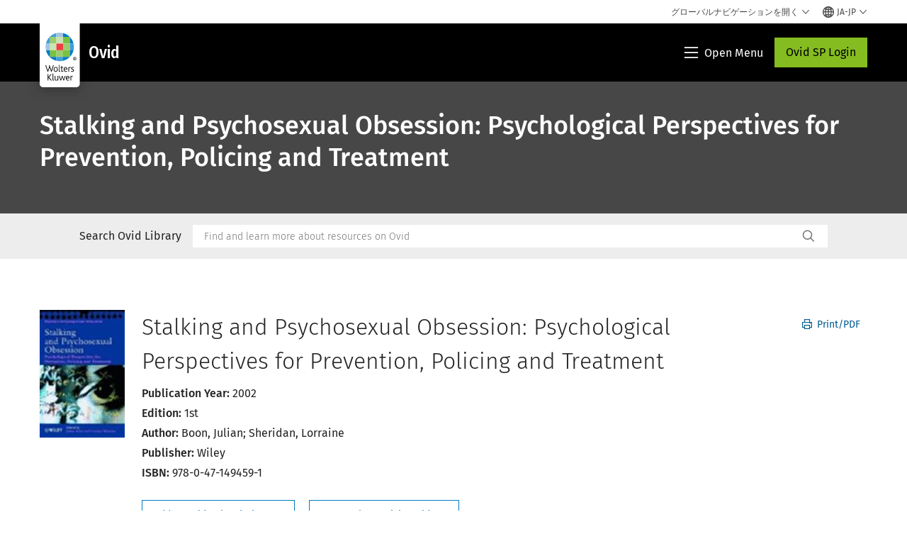

--- FILE ---
content_type: text/html; charset=utf-8
request_url: https://www.wolterskluwer.com/ja-jp/solutions/ovid/stalking-and-psychosexual-obsession--psychological-perspectives-for-prevention--policing-and-treatment-6486
body_size: 23162
content:



<!DOCTYPE html>
<!--[if lt IE 7]>      <html class="no-js lt-ie9 lt-ie8 lt-ie7"> <![endif]-->
<!--[if IE 7]>         <html class="no-js lt-ie9 lt-ie8"> <![endif]-->
<!--[if IE 8]>         <html class="no-js lt-ie9"> <![endif]-->
<!--[if gt IE 8]><!-->
<html class="no-js" lang="ja-JP">
<!--<![endif]-->
<head>
    <!-- Load only critical fonts synchronusly -->
    <link rel="preload" as="font" href="/-/media/themes/wolterskluwer/oneweb/www/oneweb/fonts/wk-icons/wk-icons-open.woff" crossorigin />
    <link rel="preload" as="font" href="/-/media/themes/wolterskluwer/oneweb/www/oneweb/fonts/wk-icons/wk-icons-filled.woff" crossorigin />

    <!-- Load scripts asynchronusly -->
<script defer src="/-/media/themes/wolterskluwer/oneweb/www/oneweb/scripts/optimized-min.js?rev=31ce2055ec054157903ae9b7530e28d0&t=20260111T073840Z&hash=4BA42DBD5D437362CD8E174BBF28E5CE" type="dfa2abdfbbcdcfb0ec3b162c-text/javascript"></script>
    <!-- Load third party scripts asynchronusly -->

    <!-- Load all css files -->
<link rel="stylesheet" as="style"  href="/-/media/feature/experience%20accelerator/bootstrap%204/bootstrap%204/styles/optimized-min.css?rev=c22e259ea8a24a019821dc2e0c1139b2&t=20231129T105033Z&hash=E3F83863AC58D0F469E45354ED97148D" rel="stylesheet" /><link rel="stylesheet" as="style"  href="/-/media/base%20themes/custom%20oneweb%20theme/styles/optimized-min.css?rev=1840d7ac1e334d9e87bb9f6a60b01743&t=20220301T130343Z&hash=2DBFD0844754FDA13EC8C2DFF1EF6E3B" rel="stylesheet" /><link rel="stylesheet" as="style"  href="/-/media/themes/wolterskluwer/oneweb/www/oneweb/styles/optimized-min.css?rev=6974ed4227ba45eaabe72d1fb67da853&t=20260108T123437Z&hash=E0BE285EF938FAC0F0D238FAEF2A26A2" rel="stylesheet" />
    
    
    


    <script type="dfa2abdfbbcdcfb0ec3b162c-text/javascript">
        if (window.location.href.indexOf("fallback=true") > -1) {
            var newUrl = window.location.href.replace("?fallback=true", "").replace("&fallback=true", "");
            history.pushState({}, document.title, newUrl);
        }
    </script>


    <title>Ovid - Stalking and Psychosexual Obsession: Psychological Perspectives for Prevention, Policing and Treatment | Wolters Kluwer</title>




    <link href="/-/media/project/wolterskluwer/oneweb/common/images/logo/favicon.png?rev=ba6383c807bd4cb8b26cf30750f51ee0&amp;hash=1E9EEE9A48C7A66588E6FF220BD7C342" rel="shortcut icon" />



<meta property="og:title"  content="Stalking and Psychosexual Obsession: Psychological Perspectives for Prevention, Policing and Treatment"><meta property="og:description"  content="Represents a showcase of contemporary research and theory never before assembled in one book."><meta property="og:image"  content="https://d1s7nfzf0sunp3.cloudfront.net/6486.jpg"><meta property="og:url"  content="https://www.wolterskluwer.com/ja-jp/solutions/ovid/stalking-and-psychosexual-obsession--psychological-perspectives-for-prevention--policing-and-treatment-6486">


<meta  name="description" content="Represents a showcase of contemporary research and theory never before assembled in one book."><meta http-equiv="content-language" content="ja-jp"/>




<meta property="twitter:card"  content="summary_large_image"><meta property="twitter:image"  content="https://d1s7nfzf0sunp3.cloudfront.net/6486.jpg"><meta property="twitter:title"  content="Stalking and Psychosexual Obsession: Psychological Perspectives for Prevention, Policing and Treatment"><meta property="twitter:description"  content="Represents a showcase of contemporary research and theory never before assembled in one book.">

    <meta name="viewport" content="width=device-width, initial-scale=1, maximum-scale=5" />



<script type="dfa2abdfbbcdcfb0ec3b162c-text/javascript">
    var wkPageData = window.wkPageData || {};
    wkPageData.page = {
          pageInfo:
          {
                  pageID: "{F1D26FDC-BE4A-4977-AA9B-3233B0F3A44D}",
                  pageTitle: "*",
                  pageCreationDate: "2021-08-10",
                  pageFirstPublishDate: "2021-04-24",
                  contentUpdateDate: "2021-08-10",
                  daysSincelLastEdit: "1627"
          },

          category:
          {
                 businessUnit: "Health - HLRP - Ovid" ,
                 division: "Health" ,
                 allocatedBU: "HLRP - Medical Research" ,
                 siteSection: "Wolters Kluwerのソリューション" ,
                 segments: "Health - Academic Institutions|Health - Accountable Care Organizations|Health - Hospitals and Health Systems|Health - Medical Practices and Physician Groups|Health - Medical Specialties|Health - Payers and Insurers|Health - Pharmaceutical Manufacturers|Health - Pharmacies|Health - Post-Acute Providers" ,
                 relatedBU: "Health - HLRP - Journals|Health - HLRP - Medical Education|Health - HLRP - Medical Practice|Health - HLRP - Medical Research" 
          },

         attributes:
         {
                 pageTemplate: "Generic Page",
                 pageLanguage: "ja-jp",
                 audience: "Chief Information Officer|Chief Medical Information Officer|Chief Medical Officer|Chief Nursing Officer|Clinical Director|Clinical Informatics Lead|Dean|Medical Faculty|Medical Librarian|Nurse Manager",
                 areaOfInterest: "Health",
                 solutionSuite: "Ovid: エビデンスに基づく医学研究とリソースでヘルスケアを推進",
                 funnelStage: "Awareness",
                 topic: "Clinical Data and Analytics|Clinical Decision Support|Clinical Excellence|Clinical Natural Language Processing|Evidence-Based Practice|Health Information Technology|HIMSS|Patient Outcomes|Reference Data Management|Technology in Healthcare",
                 umbrellaTopics: "Clinical research|Digital transformation|Enterprise software|Population health|Research insights|Workflow automation",
                 geoAvailability: "Global"
         }
    };
</script>


        <link rel="alternate" hreflang="en" href="https://www.wolterskluwer.com/en/solutions/ovid/stalking-and-psychosexual-obsession-psychological-perspectives-for-prevention-policing-and-treatment-6486" />
        <link rel="alternate" hreflang="zh-TW" href="https://www.wolterskluwer.com/zh-tw/solutions/ovid/stalking-and-psychosexual-obsession-psychological-perspectives-for-prevention-policing-and-treatment-6486" />
        <link rel="alternate" hreflang="ja-JP" href="https://www.wolterskluwer.com/ja-jp/solutions/ovid/stalking-and-psychosexual-obsession-psychological-perspectives-for-prevention-policing-and-treatment-6486" />
        <link rel="alternate" hreflang="ko-KR" href="https://www.wolterskluwer.com/ko-kr/solutions/ovid/stalking-and-psychosexual-obsession-psychological-perspectives-for-prevention-policing-and-treatment-6486" />
        <link rel="alternate" hreflang="x-default" href="https://www.wolterskluwer.com/en/solutions/ovid/stalking-and-psychosexual-obsession-psychological-perspectives-for-prevention-policing-and-treatment-6486" />
    <link rel="canonical" href="https://www.wolterskluwer.com/ja-jp/solutions/ovid/stalking-and-psychosexual-obsession-psychological-perspectives-for-prevention-policing-and-treatment-6486" />


<!-- Google Tag Manager --><script data-xp-off type="dfa2abdfbbcdcfb0ec3b162c-text/javascript">(function(w,d,s,l,i){w[l]=w[l]||[];w[l].push({'gtm.start':new Date().getTime(),event:'gtm.js'});var f=d.getElementsByTagName(s)[0],j=d.createElement(s),dl=l!='dataLayer'?'&l='+l:'';j.async=true;j.src='https://www.googletagmanager.com/gtm.js?id='+i+dl;f.parentNode.insertBefore(j,f);})(window,document,'script','dataLayer','GTM-53VFLLN');</script><!-- End Google Tag Manager -->

<!-- OneTrust Cookies Consent Notice start for wolterskluwer.com -->
<script src="https://cdn.cookielaw.org/scripttemplates/otSDKStub.js" data-document-language="true" type="dfa2abdfbbcdcfb0ec3b162c-text/javascript" charset="UTF-8" data-domain-script="9ecb427c-f876-4779-aeff-62bba4f8889f" async defer>
</script>
<script type="dfa2abdfbbcdcfb0ec3b162c-text/javascript">
function OptanonWrapper() { }
</script>
<!-- OneTrust Cookies Consent Notice end for wolterskluwer.com -->

<!-- Custom JS for OneTrust  -->
<script type="dfa2abdfbbcdcfb0ec3b162c-text/javascript">
	function waitForCookieBanner(selector, callback){
	  var timesRun = 0;
	  var waitInterval = setInterval(function(){
		  timesRun += 1;
		  if(timesRun === 500){
			  clearInterval(waitInterval);
		  }
		  if(document.querySelector(selector)){
			  clearInterval(waitInterval);
			  callback();
		  }
	  }, 10);
	};
	window.addEventListener('load', () => {
		waitForCookieBanner("#onetrust-banner-sdk", function(){
			if(document.querySelector(".ot-sdk-container").offsetHeight>0){
				document.querySelector(".onetrust-pc-dark-filter").style ='display : block !important';
			};
			var closeButton = document.querySelector("#close-pc-btn-handler");
			closeButton.addEventListener('click',()=>{
				if(document.querySelector(".ot-sdk-container").offsetHeight>0){
					document.querySelector(".onetrust-pc-dark-filter").classList.add("ot-hide");
					document.querySelector(".onetrust-pc-dark-filter").classList.add("display-overlay");
				}
			});
			var allButtons = document.querySelectorAll("#onetrust-reject-all-handler,#onetrust-accept-btn-handler,#accept-recommended-btn-handler,.ot-pc-refuse-all-handler,.save-preference-btn-handler");
						allButtons.forEach((button)=>{
						button.addEventListener('click',()=>{
							document.querySelector(".onetrust-pc-dark-filter").classList.remove("display-overlay");
					});
				});
		});
	});
</script>

    <link rel="preconnect" href="https://www.gstatic.com" />
    <link rel="preconnect" href="https://fonts.googleapis.com" />
    <link rel="preconnect" href="https://fonts.gstatic.com" />
    <link rel="preconnect" href="https://www.google-analytics.com" />
    <link rel="preconnect" href="https://www.googletagmanager.com" /><script optanon-category="C0003" type="dfa2abdfbbcdcfb0ec3b162c-text/javascript">
window.addEventListener('OneTrustGroupsUpdated', (event) => {
    if (!event.detail.includes("C0003")) return;
    
    const dbpr = 100;
    if (Math.random() * 100 <= 100 - dbpr) return;
    
    const d = "dbbRum";
    const w = window;
    const doc = document;
    
    // Initialize dbbRum array
    w[d] = w[d] || [];
    w[d].push(["presampling", dbpr]);
    
    // Add error listeners
    ["error", "unhandledrejection"].forEach(type => {
        addEventListener(type, e => w[d].push([type, e]));
    });
    
    // Load DebugBear script
    const script = doc.createElement("script");
    script.async = true;
    script.src = "https://cdn.debugbear.com/jmOsAXsjNi5L.js";
    doc.head.appendChild(script);
    
    // Add page data if available
    if (window.wkPageData?.page?.category) {
        const { division, businessUnit } = window.wkPageData.page.category;
        if (division) w[d].push(["tag1", division]);
        if (businessUnit) w[d].push(["tag2", businessUnit]);
    }
	if (window.wkPageData?.page?.attributes) {
        const { pageTemplate } = window.wkPageData.page.attributes;
        if (pageTemplate) w[d].push(["tag3", pageTemplate]);
    }
});
</script>


<script optanon-category="C0003" type="dfa2abdfbbcdcfb0ec3b162c-text/javascript">
window.addEventListener('OneTrustGroupsUpdated', function(event) {
    if (!event.detail.includes("C0003")) { 
        return;
    }

    if (document.querySelector('script[src^="//cdn.mouseflow.com/projects"]')) {
        console.log("Mouseflow script is already loaded.");
        return;
    }

    (function() {
        var PROJECT_ID = "0adf4ddb-d4ab-44cf-a6be-368c4dc5b1c1";
        var mf = document.createElement("script");
        mf.type = "text/javascript"; 
        mf.async = true;
        mf.src = `//cdn.mouseflow.com/projects/${PROJECT_ID}.js`; // Use template literals
        mf.setAttribute("crossorigin", "anonymous");
        document.getElementsByTagName("head")[0].appendChild(mf);

        mf.onload = function() {
            const userData = wkPageData.page.category; 
            if (typeof _mfq !== "undefined" && userData) {
                Object.keys(userData).forEach((key, index) => {
                    _mfq.push(["setVariable", index, key, userData[key]]);
                });
            } else {
                console.log("Mouseflow is not initialized or no user data available.");
            }
        };
    })();
});
</script>

<!-- Site Name -->


<!-- Logos -->


<!-- Social Profile Links -->


<!-- Breadcrumbs -->
<script type="application/ld+json">{"@type":"BreadcrumbList","itemListElement":[{"position":1,"item":{"@id":"https://www.wolterskluwer.com/ja-jp","name":"ホーム"},"@type":"ListItem"},{"position":2,"item":{"@id":"https://www.wolterskluwer.com/ja-jp/solutions","name":"ソリューション"},"@type":"ListItem"},{"position":3,"item":{"@id":"https://www.wolterskluwer.com/ja-jp/solutions/ovid","name":"Ovid: エビデンスに基づく医学研究とリソースでヘルスケアを推進"},"@type":"ListItem"}],"@context":"https://schema.org"}</script>

<!-- Page related info -->


<!-- Featured Video -->

<!-- Faq Page info -->


<!-- Video Carousel -->


<!-- Video -->


<!-- Profile Page Schema-->


<!-- Organization    -->


<!-- Potential Action    -->


<!-- Product Properties    -->





</head>
<body class="not-article-page default-device bodyclass" data-grecaptcha="6Lf6x-MUAAAAAATFy_Zy7Y9FezDcp0kmycrG1taQ">
    


<!-- Google Tag Manager (noscript) --><noscript data-xp-off><iframe src="https://www.googletagmanager.com/ns.html?id=GTM-53VFLLN" height="0" width="0" style="display:none;visibility:hidden"></iframe></noscript><!-- End Google Tag Manager (noscript) -->

<div class="site-name" data-site-name="www"></div>

   <script data-xp-off type="dfa2abdfbbcdcfb0ec3b162c-text/javascript">
            // Get cookie function to check existing cookie name
            var getCookie = function(name) {
                var value = "; " + document.cookie;
                var parts = value.split("; " + name + "=");
                if (parts.length == 2) return parts.pop().split(";").shift();
            };
        	
          var urlComposer = function(lang) {
                var u = window.location;
                var path = u.pathname.replace(/(\/[a-z]{2}[-][a-zA-Z]{2})|(\/en$)|(en\/)/g, '');
                path = path.substr(0, 1) !== "/" ? "/"+path : path;
               return u.origin+lang+path;
            }
            
        
            function udtCookieboxClosed() {
                if (typeof udt !== "undefined") {
                    var consent = udt.Choices;
                    // Check for cookie presence
                    var cookieVal = getCookie('UserDataTrustConsent');        
                    
                }
            }
    </script>
    
<!-- #wrapper -->
<div id="wrapper">
    <!-- #header -->
    <header>
        <div id="header" class="container-fluid">
            <div class="row">
<div class="component plain-html col-12">
    <div class="component-content">
   <div class="skip-to-nav-wrapper">
        <a class="skip-nav-link" href="#main-content" aria-label="Skip Header">ナビゲーションをスキップ</a>
    </div>    </div>
</div>        <div id="alert-bar" class="alert-wrapper hide">
            <div>
                <div class="row"></div>
            </div>
            <div class="alert-bar language-alert false" role="alert">
                <div class="alert-bar-wrapper">
                            <img alt="alert-icon" src="https://assets.contenthub.wolterskluwer.com/api/public/content/f3d6188f99544aa9b6ed8cd95f76ffc4.svg?v=e6f18377" />
                    <div class="alert-title">
                        選択された言語では利用できる資料が限られています。<a href="/en">すべてのコンテンツはグローバル・サイトで入手できます。</a>
                    </div>
                    <button title="Close Button" class="close-alert" data-action="language">
                        <span class="sr-only">Close</span>
                    </button>
                </div>
            </div>
            <div>
                <div class="row"></div>
            </div>
        </div>



<div class="component row-splitter">
        <div class="container-fluid">
            <div >
                <div class="row">


<div class="component row-splitter">
        <div class="container-fluid">
            <div >
                <div class="row">


<!--Placeholder for hat/breadcrumbs-->
<!-- Navigation Menu -->


    <div class="globalnavhat  section-nav-present">
        <div class="global-menu-trigger-wrapper">
            <button class="global-menu-toggle" data-open-label="グローバルナビゲーションを開く" data-close-label="グローバルナビゲーションを閉じる"><span class="button-label">グローバルナビゲーションを開く</span><i class="wk-icon-chevron-down" aria-hidden="true"></i></button>
            <div class="languageselector_wrapper">
                <div class="row">


    <div class="component language-selector-component">
        <div class="component-content">
                <button class="language-selector-button" aria-label="Select language and country" aria-haspopup="true" aria-expanded="false" aria-controls="language-selector"><i aria-hidden="true" title="globe" class="wk-icon-globe"></i>  <p class="current-language">JA-JP</p> <i class="wk-icon-chevron-down" aria-hidden="true"></i> </button>
                <div class="component tabs language-selector-modal" id="language-selector">
                    <div class="component-content">
                        <div class="language-selector-heading-text"><p style="text-align: center;">英語で当社の<a href="https://www.wolterskluwer.com/en">グローバル サイト</a>にアクセスするか、以下から別の場所または言語を選択してください</p></div>
                        <div class="tabs-inner">
                            <ul class="tabs-heading">
                                    <li tabindex="0">
                                        <div>
                                            <div class="row">
                                                <div class="component content">
                                                    <div class="component-content">
                                                        <div class="field-heading" data-dm-wk="tabshorizontal.button">
                                                            アメリカ大陸
                                                        </div>
                                                    </div>
                                                </div>
                                            </div>
                                        </div>
                                    </li>
                                    <li tabindex="0">
                                        <div>
                                            <div class="row">
                                                <div class="component content">
                                                    <div class="component-content">
                                                        <div class="field-heading" data-dm-wk="tabshorizontal.button">
                                                            ヨーロッパ
                                                        </div>
                                                    </div>
                                                </div>
                                            </div>
                                        </div>
                                    </li>
                                    <li tabindex="0">
                                        <div>
                                            <div class="row">
                                                <div class="component content">
                                                    <div class="component-content">
                                                        <div class="field-heading" data-dm-wk="tabshorizontal.button">
                                                            アジア太平洋
                                                        </div>
                                                    </div>
                                                </div>
                                            </div>
                                        </div>
                                    </li>
                            </ul>
                            <div class="tabs-container">
                                    <div class="tab">
                                        <div class="row">
                                            <div class="row component column-splitter">
                                                    <div class="col-12 col-md-3">
                                                        <div class="row">


<div class="component link-list">
    <div class="component-content">
        <h3 class="language-selector-modal__country-name">ブラジル</h3>

            <div class="language-selector-modal__page">
                <span class="language-selector-modal__page-name">ホーム:</span>
                <ul>

                        <li>
                            <div class="field-link">
                                    <a href="/pt-br" data-variantfieldname="Link">ポルトガル語</a>
                            </div>
                        </li>
                </ul>
            </div>
    </div>
</div>
                                                        </div>
                                                    </div>
                                                    <div class="col-12 col-md-3">
                                                        <div class="row">


<div class="component link-list">
    <div class="component-content">
        <h3 class="language-selector-modal__country-name">カナダ</h3>

            <div class="language-selector-modal__page">
                <span class="language-selector-modal__page-name">ホーム:</span>
                <ul>

                        <li>
                            <div class="field-link">
                                    <a href="/en-ca" data-variantfieldname="Link">英語</a>
                            </div>
                        </li>
                        <li>
                            <div class="field-link">
                                    <a href="/fr-ca" data-variantfieldname="Link">フランス語</a>
                            </div>
                        </li>
                </ul>
            </div>
    </div>
</div>
                                                        </div>
                                                    </div>
                                                    <div class="col-12 col-md-3">
                                                        <div class="row">


<div class="component link-list">
    <div class="component-content">
        <h3 class="language-selector-modal__country-name">ラテンアメリカ</h3>

            <div class="language-selector-modal__page">
                <span class="language-selector-modal__page-name">ホーム:</span>
                <ul>

                        <li>
                            <div class="field-link">
                                    <a href="/es" data-variantfieldname="Link">スペイン語</a>
                            </div>
                        </li>
                </ul>
            </div>
    </div>
</div>
                                                        </div>
                                                    </div>
                                                    <div class="col-12 col-md-3">
                                                        <div class="row">


<div class="component link-list">
    <div class="component-content">
        <h3 class="language-selector-modal__country-name">アメリカ</h3>

            <div class="language-selector-modal__page">
                <span class="language-selector-modal__page-name">ホーム:</span>
                <ul>

                        <li>
                            <div class="field-link">
                                    <a href="/en" data-variantfieldname="Link">英語</a>
                            </div>
                        </li>
                </ul>
            </div>
            <div class="language-selector-modal__page">
                <span class="language-selector-modal__page-name">現在のページ:</span>
                <ul>

                        <li>
                            <div class="field-link">
                                    <a href="/en/solutions/ovid/stalking-and-psychosexual-obsession--psychological-perspectives-for-prevention--policing-and-treatment-6486" data-variantfieldname="Link">英語</a>
                            </div>
                        </li>
                </ul>
            </div>
    </div>
</div>
                                                        </div>
                                                    </div>
                                            </div>
                                        </div>
                                    </div>
                                    <div class="tab">
                                        <div class="row">
                                            <div class="row component column-splitter">
                                                    <div class="col-12 col-md-3">
                                                        <div class="row">


<div class="component link-list">
    <div class="component-content">
        <h3 class="language-selector-modal__country-name">ベルギー</h3>

            <div class="language-selector-modal__page">
                <span class="language-selector-modal__page-name">ホーム:</span>
                <ul>

                        <li>
                            <div class="field-link">
                                    <a href="/nl-be" data-variantfieldname="Link">オランダ語</a>
                            </div>
                        </li>
                        <li>
                            <div class="field-link">
                                    <a href="/fr-be" data-variantfieldname="Link">フランス語</a>
                            </div>
                        </li>
                </ul>
            </div>
    </div>
</div>
                                                        </div>
                                                    </div>
                                                    <div class="col-12 col-md-3">
                                                        <div class="row">


<div class="component link-list">
    <div class="component-content">
        <h3 class="language-selector-modal__country-name">チェコ</h3>

            <div class="language-selector-modal__page">
                <span class="language-selector-modal__page-name">ホーム:</span>
                <ul>

                        <li>
                            <div class="field-link">
                                    <a href="/cs-cz" data-variantfieldname="Link">チェコ語</a>
                            </div>
                        </li>
                </ul>
            </div>
    </div>
</div>
                                                        </div>
                                                    </div>
                                                    <div class="col-12 col-md-3">
                                                        <div class="row">


<div class="component link-list">
    <div class="component-content">
        <h3 class="language-selector-modal__country-name">デンマーク</h3>

            <div class="language-selector-modal__page">
                <span class="language-selector-modal__page-name">ホーム:</span>
                <ul>

                        <li>
                            <div class="field-link">
                                    <a href="/da-dk" data-variantfieldname="Link">デンマーク語</a>
                            </div>
                        </li>
                </ul>
            </div>
    </div>
</div>
                                                        </div>
                                                    </div>
                                                    <div class="col-12 col-md-3">
                                                        <div class="row">


<div class="component link-list">
    <div class="component-content">
        <h3 class="language-selector-modal__country-name">フランス</h3>

            <div class="language-selector-modal__page">
                <span class="language-selector-modal__page-name">ホーム:</span>
                <ul>

                        <li>
                            <div class="field-link">
                                    <a href="/fr-fr" data-variantfieldname="Link">フランス語</a>
                            </div>
                        </li>
                </ul>
            </div>
    </div>
</div>
                                                        </div>
                                                    </div>
                                                    <div class="col-12 col-md-3">
                                                        <div class="row">


<div class="component link-list">
    <div class="component-content">
        <h3 class="language-selector-modal__country-name">ドイツ</h3>

            <div class="language-selector-modal__page">
                <span class="language-selector-modal__page-name">ホーム:</span>
                <ul>

                        <li>
                            <div class="field-link">
                                    <a href="/de-de" data-variantfieldname="Link">ドイツ語</a>
                            </div>
                        </li>
                </ul>
            </div>
    </div>
</div>
                                                        </div>
                                                    </div>
                                                    <div class="col-12 col-md-3">
                                                        <div class="row">


<div class="component link-list">
    <div class="component-content">
        <h3 class="language-selector-modal__country-name">ハンガリー</h3>

            <div class="language-selector-modal__page">
                <span class="language-selector-modal__page-name">ホーム:</span>
                <ul>

                        <li>
                            <div class="field-link">
                                    <a href="/hu-hu" data-variantfieldname="Link">ハンガリー語</a>
                            </div>
                        </li>
                </ul>
            </div>
    </div>
</div>
                                                        </div>
                                                    </div>
                                                    <div class="col-12 col-md-3">
                                                        <div class="row">


<div class="component link-list">
    <div class="component-content">
        <h3 class="language-selector-modal__country-name">イタリア</h3>

            <div class="language-selector-modal__page">
                <span class="language-selector-modal__page-name">ホーム:</span>
                <ul>

                        <li>
                            <div class="field-link">
                                    <a href="/it-it" data-variantfieldname="Link">イタリア語</a>
                            </div>
                        </li>
                </ul>
            </div>
    </div>
</div>
                                                        </div>
                                                    </div>
                                                    <div class="col-12 col-md-3">
                                                        <div class="row">


<div class="component link-list">
    <div class="component-content">
        <h3 class="language-selector-modal__country-name">オランダ</h3>

            <div class="language-selector-modal__page">
                <span class="language-selector-modal__page-name">ホーム:</span>
                <ul>

                        <li>
                            <div class="field-link">
                                    <a href="/nl-nl" data-variantfieldname="Link">オランダ語</a>
                            </div>
                        </li>
                </ul>
            </div>
    </div>
</div>
                                                        </div>
                                                    </div>
                                                    <div class="col-12 col-md-3">
                                                        <div class="row">


<div class="component link-list">
    <div class="component-content">
        <h3 class="language-selector-modal__country-name">ノルウェー</h3>

            <div class="language-selector-modal__page">
                <span class="language-selector-modal__page-name">ホーム:</span>
                <ul>

                        <li>
                            <div class="field-link">
                                    <a href="/nb-no" data-variantfieldname="Link">ノルウェー語</a>
                            </div>
                        </li>
                </ul>
            </div>
    </div>
</div>
                                                        </div>
                                                    </div>
                                                    <div class="col-12 col-md-3">
                                                        <div class="row">


<div class="component link-list">
    <div class="component-content">
        <h3 class="language-selector-modal__country-name">ポーランド</h3>

            <div class="language-selector-modal__page">
                <span class="language-selector-modal__page-name">ホーム:</span>
                <ul>

                        <li>
                            <div class="field-link">
                                    <a href="/pl-pl" data-variantfieldname="Link">ポーランド語</a>
                            </div>
                        </li>
                </ul>
            </div>
    </div>
</div>
                                                        </div>
                                                    </div>
                                                    <div class="col-12 col-md-3">
                                                        <div class="row">


<div class="component link-list">
    <div class="component-content">
        <h3 class="language-selector-modal__country-name">ポルトガル</h3>

            <div class="language-selector-modal__page">
                <span class="language-selector-modal__page-name">ホーム:</span>
                <ul>

                        <li>
                            <div class="field-link">
                                    <a href="/pt-pt" data-variantfieldname="Link">ポルトガル語</a>
                            </div>
                        </li>
                </ul>
            </div>
    </div>
</div>
                                                        </div>
                                                    </div>
                                                    <div class="col-12 col-md-3">
                                                        <div class="row">


<div class="component link-list">
    <div class="component-content">
        <h3 class="language-selector-modal__country-name">ルーマニア</h3>

            <div class="language-selector-modal__page">
                <span class="language-selector-modal__page-name">ホーム:</span>
                <ul>

                        <li>
                            <div class="field-link">
                                    <a href="/ro-ro" data-variantfieldname="Link">ルーマニア語</a>
                            </div>
                        </li>
                </ul>
            </div>
    </div>
</div>
                                                        </div>
                                                    </div>
                                                    <div class="col-12 col-md-3">
                                                        <div class="row">


<div class="component link-list">
    <div class="component-content">
        <h3 class="language-selector-modal__country-name">スロバキア</h3>

            <div class="language-selector-modal__page">
                <span class="language-selector-modal__page-name">ホーム:</span>
                <ul>

                        <li>
                            <div class="field-link">
                                    <a href="/sk-sk" data-variantfieldname="Link">スロバキア語</a>
                            </div>
                        </li>
                </ul>
            </div>
    </div>
</div>
                                                        </div>
                                                    </div>
                                                    <div class="col-12 col-md-3">
                                                        <div class="row">


<div class="component link-list">
    <div class="component-content">
        <h3 class="language-selector-modal__country-name">スペイン</h3>

            <div class="language-selector-modal__page">
                <span class="language-selector-modal__page-name">ホーム:</span>
                <ul>

                        <li>
                            <div class="field-link">
                                    <a href="/es-es" data-variantfieldname="Link">スペイン語</a>
                            </div>
                        </li>
                </ul>
            </div>
    </div>
</div>
                                                        </div>
                                                    </div>
                                                    <div class="col-12 col-md-3">
                                                        <div class="row">


<div class="component link-list">
    <div class="component-content">
        <h3 class="language-selector-modal__country-name">スウェーデン</h3>

            <div class="language-selector-modal__page">
                <span class="language-selector-modal__page-name">ホーム:</span>
                <ul>

                        <li>
                            <div class="field-link">
                                    <a href="/sv-se" data-variantfieldname="Link">スウェーデン語</a>
                            </div>
                        </li>
                </ul>
            </div>
    </div>
</div>
                                                        </div>
                                                    </div>
                                                    <div class="col-12 col-md-3">
                                                        <div class="row">


<div class="component link-list">
    <div class="component-content">
        <h3 class="language-selector-modal__country-name">イギリス</h3>

            <div class="language-selector-modal__page">
                <span class="language-selector-modal__page-name">ホーム:</span>
                <ul>

                        <li>
                            <div class="field-link">
                                    <a href="/en-gb" data-variantfieldname="Link">英語</a>
                            </div>
                        </li>
                </ul>
            </div>
    </div>
</div>
                                                        </div>
                                                    </div>
                                            </div>
                                        </div>
                                    </div>
                                    <div class="tab">
                                        <div class="row">
                                            <div class="row component column-splitter">
                                                    <div class="col-12 col-md-3">
                                                        <div class="row">


<div class="component link-list">
    <div class="component-content">
        <h3 class="language-selector-modal__country-name">オーストラリア</h3>

            <div class="language-selector-modal__page">
                <span class="language-selector-modal__page-name">ホーム:</span>
                <ul>

                        <li>
                            <div class="field-link">
                                    <a href="/en-au" data-variantfieldname="Link">英語</a>
                            </div>
                        </li>
                </ul>
            </div>
    </div>
</div>
                                                        </div>
                                                    </div>
                                                    <div class="col-12 col-md-3">
                                                        <div class="row">


<div class="component link-list">
    <div class="component-content">
        <h3 class="language-selector-modal__country-name">中国</h3>

            <div class="language-selector-modal__page">
                <span class="language-selector-modal__page-name">ホーム:</span>
                <ul>

                        <li>
                            <div class="field-link">
                                    <a href="https://www.wolterskluwer.cn" data-variantfieldname="Link" target="_blank" rel="noopener noreferrer">簡体字中国語</a>
                            </div>
                        </li>
                </ul>
            </div>
    </div>
</div>
                                                        </div>
                                                    </div>
                                                    <div class="col-12 col-md-3">
                                                        <div class="row">


<div class="component link-list">
    <div class="component-content">
        <h3 class="language-selector-modal__country-name">香港</h3>

            <div class="language-selector-modal__page">
                <span class="language-selector-modal__page-name">ホーム:</span>
                <ul>

                        <li>
                            <div class="field-link">
                                    <a href="/en-hk" data-variantfieldname="Link">英語</a>
                            </div>
                        </li>
                </ul>
            </div>
    </div>
</div>
                                                        </div>
                                                    </div>
                                                    <div class="col-12 col-md-3">
                                                        <div class="row">


<div class="component link-list">
    <div class="component-content">
        <h3 class="language-selector-modal__country-name">インド</h3>

            <div class="language-selector-modal__page">
                <span class="language-selector-modal__page-name">ホーム:</span>
                <ul>

                        <li>
                            <div class="field-link">
                                    <a href="/en-in" data-variantfieldname="Link">英語</a>
                            </div>
                        </li>
                </ul>
            </div>
    </div>
</div>
                                                        </div>
                                                    </div>
                                                    <div class="col-12 col-md-3">
                                                        <div class="row">


<div class="component link-list">
    <div class="component-content">
        <h3 class="language-selector-modal__country-name">日本</h3>

            <div class="language-selector-modal__page">
                <span class="language-selector-modal__page-name">ホーム:</span>
                <ul>

                        <li>
                            <div class="field-link">
                                    <a href="/ja-jp" data-variantfieldname="Link">日本語</a>
                            </div>
                        </li>
                </ul>
            </div>
            <div class="language-selector-modal__page">
                <span class="language-selector-modal__page-name">現在のページ:</span>
                <ul>

                        <li>
                            <div class="field-link">
                                    <a href="/ja-jp/solutions/ovid/stalking-and-psychosexual-obsession--psychological-perspectives-for-prevention--policing-and-treatment-6486" data-variantfieldname="Link">日本語</a>
                            </div>
                        </li>
                </ul>
            </div>
    </div>
</div>
                                                        </div>
                                                    </div>
                                                    <div class="col-12 col-md-3">
                                                        <div class="row">


<div class="component link-list">
    <div class="component-content">
        <h3 class="language-selector-modal__country-name">マレーシア</h3>

            <div class="language-selector-modal__page">
                <span class="language-selector-modal__page-name">ホーム:</span>
                <ul>

                        <li>
                            <div class="field-link">
                                    <a href="/en-my" data-variantfieldname="Link">英語</a>
                            </div>
                        </li>
                </ul>
            </div>
    </div>
</div>
                                                        </div>
                                                    </div>
                                                    <div class="col-12 col-md-3">
                                                        <div class="row">


<div class="component link-list">
    <div class="component-content">
        <h3 class="language-selector-modal__country-name">ニュージ</h3>

            <div class="language-selector-modal__page">
                <span class="language-selector-modal__page-name">ホーム:</span>
                <ul>

                        <li>
                            <div class="field-link">
                                    <a href="/en-nz" data-variantfieldname="Link">英語</a>
                            </div>
                        </li>
                </ul>
            </div>
    </div>
</div>
                                                        </div>
                                                    </div>
                                                    <div class="col-12 col-md-3">
                                                        <div class="row">


<div class="component link-list">
    <div class="component-content">
        <h3 class="language-selector-modal__country-name">フィリピン</h3>

            <div class="language-selector-modal__page">
                <span class="language-selector-modal__page-name">ホーム:</span>
                <ul>

                        <li>
                            <div class="field-link">
                                    <a href="/en-ph" data-variantfieldname="Link">英語</a>
                            </div>
                        </li>
                </ul>
            </div>
    </div>
</div>
                                                        </div>
                                                    </div>
                                                    <div class="col-12 col-md-3">
                                                        <div class="row">


<div class="component link-list">
    <div class="component-content">
        <h3 class="language-selector-modal__country-name">シンガポール</h3>

            <div class="language-selector-modal__page">
                <span class="language-selector-modal__page-name">ホーム:</span>
                <ul>

                        <li>
                            <div class="field-link">
                                    <a href="/en-sg" data-variantfieldname="Link">英語</a>
                            </div>
                        </li>
                </ul>
            </div>
    </div>
</div>
                                                        </div>
                                                    </div>
                                                    <div class="col-12 col-md-3">
                                                        <div class="row">


<div class="component link-list">
    <div class="component-content">
        <h3 class="language-selector-modal__country-name">韓国</h3>

            <div class="language-selector-modal__page">
                <span class="language-selector-modal__page-name">ホーム:</span>
                <ul>

                        <li>
                            <div class="field-link">
                                    <a href="/ko-kr" data-variantfieldname="Link">英語</a>
                            </div>
                        </li>
                </ul>
            </div>
            <div class="language-selector-modal__page">
                <span class="language-selector-modal__page-name">現在のページ:</span>
                <ul>

                        <li>
                            <div class="field-link">
                                    <a href="/ko-kr/solutions/ovid/stalking-and-psychosexual-obsession--psychological-perspectives-for-prevention--policing-and-treatment-6486" data-variantfieldname="Link">英語</a>
                            </div>
                        </li>
                </ul>
            </div>
    </div>
</div>
                                                        </div>
                                                    </div>
                                                    <div class="col-12 col-md-3">
                                                        <div class="row">


<div class="component link-list">
    <div class="component-content">
        <h3 class="language-selector-modal__country-name">台湾</h3>

            <div class="language-selector-modal__page">
                <span class="language-selector-modal__page-name">ホーム:</span>
                <ul>

                        <li>
                            <div class="field-link">
                                    <a href="/zh-tw" data-variantfieldname="Link">英語</a>
                            </div>
                        </li>
                </ul>
            </div>
            <div class="language-selector-modal__page">
                <span class="language-selector-modal__page-name">現在のページ:</span>
                <ul>

                        <li>
                            <div class="field-link">
                                    <a href="/zh-tw/solutions/ovid/stalking-and-psychosexual-obsession--psychological-perspectives-for-prevention--policing-and-treatment-6486" data-variantfieldname="Link">英語</a>
                            </div>
                        </li>
                </ul>
            </div>
    </div>
</div>
                                                        </div>
                                                    </div>
                                                    <div class="col-12 col-md-3">
                                                        <div class="row">


<div class="component link-list">
    <div class="component-content">
        <h3 class="language-selector-modal__country-name">タイ</h3>

            <div class="language-selector-modal__page">
                <span class="language-selector-modal__page-name">ホーム:</span>
                <ul>

                        <li>
                            <div class="field-link">
                                    <a href="/th-th" data-variantfieldname="Link">英語</a>
                            </div>
                        </li>
                </ul>
            </div>
    </div>
</div>
                                                        </div>
                                                    </div>
                                                    <div class="col-12 col-md-3">
                                                        <div class="row">


<div class="component link-list">
    <div class="component-content">
        <h3 class="language-selector-modal__country-name">ベトナム</h3>

            <div class="language-selector-modal__page">
                <span class="language-selector-modal__page-name">ホーム:</span>
                <ul>

                        <li>
                            <div class="field-link">
                                    <a href="/vi-vn" data-variantfieldname="Link">英語</a>
                            </div>
                        </li>
                </ul>
            </div>
    </div>
</div>
                                                        </div>
                                                    </div>
                                            </div>
                                        </div>
                                    </div>
                            </div>
                        </div>
                    </div>
                </div>
        </div>
    </div>
</div>
            </div>
        </div>
    </div>

<nav class="section-nav-present" aria-label="Wolters Kluwer Navigation" id="globalNav">
    <div class="ow-global-nav-container">
        <div class="ow-global-nav-wrapper">
            <div>
                <div class="row">
<div class="component image file-type-icon-media-link header-logo">
    <div class="component-content">
<a title="Logo" href="/ja-jp"><picture title="Wolters Kluwer Logo"><source srcset="https://cdn.wolterskluwer.io/wk/jumpstart-v3-assets/0.x.x/logo/medium.svg" media="(max-width:991px)" width="161px" height="26px"></source><source srcset="https://cdn.wolterskluwer.io/wk/jumpstart-v3-assets/0.x.x/logo/medium.svg" media="(max-width:1199px)" width="161px" height="26px"></source><source srcset="https://cdn.wolterskluwer.io/wk/jumpstart-v3-assets/0.x.x/logo/large.svg" media="(min-width:1200px) and (max-width:1599px)" width="161px" height="26px"></source><img src="https://cdn.wolterskluwer.io/wk/jumpstart-v3-assets/0.x.x/logo/large.svg" alt="Wolters Kluwer Logo" width="214px" height="34px" /></picture></a>    </div>
</div>
</div>
            </div>
            <div class="ow-global-nav-main" id="Main-Menu">
                <ul class="ow-global-nav-list-level-1">
                        <li class="ow-global-nav-item-level-1">
                                <button class="ow-global-nav-link-level-1" type="button" aria-haspopup="true" aria-expanded="false" aria-controls="nav-level-1-ソリューションと製品">
                                    ソリューションと製品
                                    <i class="wk-icon-chevron-down" aria-hidden="true"></i>
                                </button>
                                                            <ul class="ow-global-nav-list-level-2" id="nav-level-1-ソリューションと製品">
                                        <li class="ow-global-nav-item-level-2">
                                                <button class="ow-global-nav-link-level-2 submenu-button" type="button" aria-expanded="false" aria-controls="nav-level-2-content-製品名別">
                                                    製品名別
                                                    <i class="wk-icon-chevron-down" aria-hidden="true"></i>
                                                </button>
                                                                                            <div class="ow-global-nav-content-panel ow-global-nav-level-2-content" id="nav-level-2-content-製品名別">


<div class="ow-global-nav-content-section  " id="content-section-ヘルス">
    <h3 class="content-heading">ヘルス</h3>
            <ul class="ow-global-nav-features-list">
                <li class="ow-global-nav-feature-item">
                    <a class="ow-global-nav-feature-link" href="https://www.wolterskluwer.com/ja-jp/solutions/uptodate" target="">
                        UpToDate
                    </a>
                        <p class="link-description">業界をリードする臨床判断サポート
</p>
                </li>
                <li class="ow-global-nav-feature-item">
                    <a class="ow-global-nav-feature-link" href="https://www.wolterskluwer.com/ja-jp/solutions/ovid" target="">
                        Ovid
                    </a>
                        <p class="link-description">世界で最も信頼される医学研究プラットフォーム</p>
                </li>
                <li class="ow-global-nav-feature-item">
                    <a class="ow-global-nav-feature-link" href="https://www.wolterskluwer.com/ja-jp/solutions/uptodate/drug-decision-support" target="">
                        UptoDate Lexidrug
                    </a>
                        <p class="link-description">エビデンスに基づく薬物参照ソリューション</p>
                </li>
                <li class="ow-global-nav-feature-item">
                    <a class="ow-global-nav-feature-link" href="https://www.wolterskluwer.com/ja-jp/solutions/ovid/ovid-synthesis" target="">
                        Ovid Synthesis
                    </a>
                        <p class="link-description">臨床診療改善のためのワークフロー ソリューション</p>
                </li>
        </ul>
            <a href="https://www.wolterskluwer.com/ja-jp/health" class="ow-global-nav-cta secondary-cta" target="">
            <span>詳細情報</span>
                <span title="arrow-right" class="wk-icon-arrow-right" aria-hidden="true"></span>


        </a>
</div>

<div class="ow-global-nav-content-section  " id="content-section-企業パフォーマンスとesg">
    <h3 class="content-heading">企業パフォーマンスとESG</h3>
            <ul class="ow-global-nav-features-list">
                <li class="ow-global-nav-feature-item">
                    <a class="ow-global-nav-feature-link" href="https://www.wolterskluwer.com/ja-jp/solutions/cch-tagetik" target="">
                        CCH Tagetik
                    </a>
                        <p class="link-description">統合パフォーマンス管理ソフトウェア</p>
                </li>
                <li class="ow-global-nav-feature-item">
                    <a class="ow-global-nav-feature-link" href="https://www.wolterskluwer.com/ja-jp/solutions/enablon" target="">
                        Enablon
                    </a>
                        <p class="link-description">リスク＆コンプライアンス、エンジニアリング＆オペレーション、およびEHSQ＆サステナビリティ向けソフトウェアソリューション</p>
                </li>
                <li class="ow-global-nav-feature-item">
                    <a class="ow-global-nav-feature-link" href="https://www.wolterskluwer.com/ja-jp/solutions/teammate" target="">
                        TeamMate
                    </a>
                        <p class="link-description">監査法人向けソリューション</p>
                </li>
        </ul>
            <a href="https://www.wolterskluwer.com/ja-jp/esg" class="ow-global-nav-cta secondary-cta" target="">
            <span>詳細情報</span>
                <span title="arrow-right" class="wk-icon-arrow-right" aria-hidden="true"></span>


        </a>
</div>

<div class="ow-global-nav-content-section highlight-background " id="content-section-便利なリンク">
    <h3 class="content-heading">便利なリンク</h3>
            <ul class="ow-global-nav-features-list">
                <li class="ow-global-nav-feature-item">
                    <a class="ow-global-nav-feature-link" href="https://www.wolterskluwer.com/ja-jp/solutions" target="">
                        ソリューション
                    </a>
                </li>
        </ul>
    </div>                                                </div>
                                        </li>
                                </ul>
                        </li>
                        <li class="ow-global-nav-item-level-1">
                                <button class="ow-global-nav-link-level-1" type="button" aria-haspopup="true" aria-expanded="false" aria-controls="nav-level-1-洞察">
                                    洞察
                                    <i class="wk-icon-chevron-down" aria-hidden="true"></i>
                                </button>
                                                            <ul class="ow-global-nav-list-level-2" id="nav-level-1-洞察">
                                        <li class="ow-global-nav-item-level-2">
                                                <button class="ow-global-nav-link-level-2 submenu-button" type="button" aria-expanded="false" aria-controls="nav-level-2-content-洞察">
                                                    洞察
                                                    <i class="wk-icon-chevron-down" aria-hidden="true"></i>
                                                </button>
                                                                                            <div class="ow-global-nav-content-panel ow-global-nav-level-2-content" id="nav-level-2-content-洞察">


<div class="ow-global-nav-content-section  " id="content-section-エキスパート・インサイト">
    <h3 class="content-heading">エキスパート・インサイト</h3>
        <p class="content-description">Wolters Kluwerのエキスパートのインサイトは深い専門知識を提供し、迅速な意思決定に役立つ情報を提供します。</p>
                <a href="https://www.wolterskluwer.com/ja-jp/expert-insights" class="ow-global-nav-cta primary-cta" target="">
            <span>すべてのインサイトを表示</span>
                <span title="arrow-right" class="wk-icon-arrow-right" aria-hidden="true"></span>


        </a>
</div>

<div class="ow-global-nav-content-section  " id="content-section-注目レポート">
    <h3 class="content-heading">注目レポート</h3>
            <ul class="ow-global-nav-features-list">
                <li class="ow-global-nav-feature-item">
                    <a class="ow-global-nav-feature-link" href="https://www.wolterskluwer.com/ja-jp/know/future-ready-accountant" target="">
                        Future Ready Accountant
                    </a>
                </li>
                <li class="ow-global-nav-feature-item">
                    <a class="ow-global-nav-feature-link" href="https://www.wolterskluwer.com/ja-jp/know/future-ready-healthcare" target="">
                        Future Ready Healthcare
                    </a>
                </li>
                <li class="ow-global-nav-feature-item">
                    <a class="ow-global-nav-feature-link" href="https://www.wolterskluwer.com/ja-jp/know/future-ready-lawyer-2024" target="">
                        Future Ready Lawyer
                    </a>
                </li>
        </ul>
    </div>                                                </div>
                                        </li>
                                        <li class="ow-global-nav-item-level-2">
                                                <button class="ow-global-nav-link-level-2 submenu-button" type="button" aria-expanded="false" aria-controls="nav-level-2-専門分野別">
                                                    専門分野別
                                                    <i class="wk-icon-chevron-down" aria-hidden="true"></i>
                                                </button>
                                                                                            <ul class="ow-global-nav-list-level-3" id="nav-level-2-専門分野別">
                                                        <li class="ow-global-nav-item-level-3">
                                                                <button class="ow-global-nav-link-level-3 submenu-button" type="button" aria-expanded="false" aria-controls="nav-level-3-ヘルス">
                                                                    ヘルス
                                                                    <i class="wk-icon-chevron-down" aria-hidden="true"></i>
                                                                </button>
                                                                                                                            <div class="ow-global-nav-list-level-4 ow-global-nav-content-panel" id="nav-level-3-ヘルス">


<div class="ow-global-nav-content-section  split-columns" id="content-section-洞察">
    <h3 class="content-heading">洞察</h3>
            <ul class="ow-global-nav-features-list query-list">
                <li class="ow-global-nav-feature-item"><a class="ow-global-nav-feature-link" href="/ja-jp/expert-insights/nejm-nejm-evidence-organizational-package">デジタルの力を活用：NEJM & NEJM Evidence組織向けパッケージ </a></li>
                <li class="ow-global-nav-feature-item"><a class="ow-global-nav-feature-link" href="/ja-jp/expert-insights/medical-library-discovery-service-how-to-level-up-with-artificial-intelligence">Medical Library Discovery Service 2.0：人工知能でレベルアップする方法</a></li>
                <li class="ow-global-nav-feature-item"><a class="ow-global-nav-feature-link" href="/ja-jp/expert-insights/transforming-healthcare-in-apac-with-uptodate-enterprise-edition">APAC地域におけるUpToDate Enterprise Editionによる医療変革</a></li>
                <li class="ow-global-nav-feature-item"><a class="ow-global-nav-feature-link" href="/ja-jp/expert-insights/nejm-catalyst-bridge-the-gap-between-academic-research-and-practical-healthcare-innovation">NEJM Catalyst：学術研究と実践に基づく医療イノベーションのギャップを埋める</a></li>
                <li class="ow-global-nav-feature-item"><a class="ow-global-nav-feature-link" href="/ja-jp/expert-insights/navigating-the-future-of-evidence-based-ai-in-healthcare">ヘルスケアにおけるエビデンスに基づいたAIの未来をナビゲートする</a></li>
                <li class="ow-global-nav-feature-item"><a class="ow-global-nav-feature-link" href="/ja-jp/expert-insights/aligning-patient-care-teams-through-pharmacy-integration">薬局の統合で患者診療チームを連携</a></li>
                <li class="ow-global-nav-feature-item"><a class="ow-global-nav-feature-link" href="/ja-jp/expert-insights/using-technology-to-become-a-high-reliability-healthcare-organization">テクノロジーの活用で 信頼性の高い医療機関を 目指す</a></li>
                <li class="ow-global-nav-feature-item"><a class="ow-global-nav-feature-link" href="/ja-jp/expert-insights/building-patient-provider-partnerships-better-diabetes-care-management">患者と医療従事者の 協力関係を築いて 糖尿病の治療と管理を改善</a></li>
        </ul>
    </div>                                                                </div>
                                                        </li>
                                                        <li class="ow-global-nav-item-level-3">
                                                                <button class="ow-global-nav-link-level-3 submenu-button" type="button" aria-expanded="false" aria-controls="nav-level-3-企業パフォーマンスとesg">
                                                                    企業パフォーマンスとESG
                                                                    <i class="wk-icon-chevron-down" aria-hidden="true"></i>
                                                                </button>
                                                                                                                            <div class="ow-global-nav-list-level-4 ow-global-nav-content-panel" id="nav-level-3-企業パフォーマンスとesg">


<div class="ow-global-nav-content-section  split-columns" id="content-section-洞察">
    <h3 class="content-heading">洞察</h3>
            <ul class="ow-global-nav-features-list query-list">
                <li class="ow-global-nav-feature-item"><a class="ow-global-nav-feature-link" href="/ja-jp/expert-insights/wb-jp-enterprise-data-infrastructure-cch-tagetik">【Gartner IT Symposium/Xpo™】CCH Tagetik：次世代型経営を支える全社データ基盤</a></li>
                <li class="ow-global-nav-feature-item"><a class="ow-global-nav-feature-link" href="/ja-jp/expert-insights/wb-jp-data-driven-management-epm-strategy">【アクセンチュア共催】データドリブン経営と次世代EPM戦略 ― アクセンチュアとCCH Tagetikが語る最前線</a></li>
                <li class="ow-global-nav-feature-item"><a class="ow-global-nav-feature-link" href="/ja-jp/expert-insights/erp-replacement-and-ai-advantage-guide">ERP投資のROIを最大化し、AI時代の競争力を高める――鍵はCPMの刷新にあり</a></li>
                <li class="ow-global-nav-feature-item"><a class="ow-global-nav-feature-link" href="/ja-jp/expert-insights/gartner-mq-fpa">ウォルターズ・クルワー、2025年版「Gartner® マジック・クアドラント™」経営管理ソフトウェア部門でリーダーに選出</a></li>
                <li class="ow-global-nav-feature-item"><a class="ow-global-nav-feature-link" href="/ja-jp/expert-insights/wb-global-leaders-summit-2025-implementation-case-study-supporting-artience-group">グローバル経営 LEADERS Summit 2025：「artienceグループ の経営を支える CCH Tagetik 導入事例 ～事業ポートフォリオの戦略的変革に向けた経営管理業務の効率化･高度化の取り組み～」</a></li>
                <li class="ow-global-nav-feature-item"><a class="ow-global-nav-feature-link" href="/ja-jp/expert-insights/wb-global-leaders-summit-2025-transforming-business-management-with-budget-preparation-reduction">グローバル経営 LEADERS Summit 2025： 味の素冷凍食品様における経営管理基盤の刷新とその効果 「予算策定準備・集計作業における業務時間の88％の業務削減と即日レポートを実現！」</a></li>
                <li class="ow-global-nav-feature-item"><a class="ow-global-nav-feature-link" href="/ja-jp/expert-insights/wb-global-leaders-summit-2025-management-decision-making-with-ai">LEADERS Summit 2025： AIを参謀に従えた経営意思決定の姿 「データ標準化・一元管理を経営判断の高度化につなげる」 </a></li>
                <li class="ow-global-nav-feature-item"><a class="ow-global-nav-feature-link" href="/ja-jp/expert-insights/wb-global-leaders-summit-2025-flexible-integrated-platform">グローバル経営 LEADERS Summit 2025： 「分断されたデータをつなぎ、意思決定を加速する！柔軟な統合基盤による経営管理改革」</a></li>
        </ul>
    </div>                                                                </div>
                                                        </li>
                                                </ul>
                                        </li>
                                </ul>
                        </li>
                        <li class="ow-global-nav-item-level-1">
                                <button class="ow-global-nav-link-level-1" type="button" aria-haspopup="true" aria-expanded="false" aria-controls="nav-level-1-content-ニュースの">
                                    ニュースの
                                    <i class="wk-icon-chevron-down" aria-hidden="true"></i>
                                </button>
                                                            <div class="ow-global-nav-content-panel ow-global-nav-level-1-content" id="nav-level-1-content-ニュースの">


<div class="ow-global-nav-content-section  " id="content-section-ニュースとプレス・リリース">
    <h3 class="content-heading">ニュースとプレス・リリース</h3>
        <p class="content-description">Wolters Kluwerの最新ニュースとプレス・リリースをご覧ください</p>
                <a href="https://www.wolterskluwer.com/ja-jp/news" class="ow-global-nav-cta primary-cta" target="">
            <span>ニュースルームをご覧ください</span>
                <span title="arrow-right" class="wk-icon-arrow-right" aria-hidden="true"></span>


        </a>
</div>

<div class="ow-global-nav-content-section  " id="content-section-最新ニュース">
    <h3 class="content-heading">最新ニュース</h3>
            <ul class="ow-global-nav-features-list">
                <li class="ow-global-nav-feature-item">
                    <a class="ow-global-nav-feature-link" href="https://www.wolterskluwer.com/ja-jp/contact-us?compositeLink=%7B3599423F-0B5F-4E64-8AA5-70272B12ED92%7D" target="">
                        メディアからのお問い合わせ
                    </a>
                </li>
                <li class="ow-global-nav-feature-item">
                    <a class="ow-global-nav-feature-link" href="https://assets.contenthub.wolterskluwer.com/api/public/content/2630611-wolters-kluwer-2024-annual-report-cd216d4be7?v=7a259453" target="_blank">
                        年次報告書
                    </a>
                </li>
                <li class="ow-global-nav-feature-item">
                    <a class="ow-global-nav-feature-link" href="https://www.wolterskluwer.com/ja-jp/events" target="">
                        イベント
                    </a>
                </li>
        </ul>
    </div>

<div class="ow-global-nav-content-section  split-columns" id="content-section-最新ニュース">
    <h3 class="content-heading">最新ニュース</h3>
            <ul class="ow-global-nav-features-list query-list">
                <li class="ow-global-nav-feature-item"><a class="ow-global-nav-feature-link" href="/ja-jp/news/pr-cch-tagetik-full-compliance-with-jp-ssbj-disclosure-standards">ウォルターズ・クルワー、CCH🄬 Tagetikが新SSBJサステナビリティ開示基準に完全準拠したことを発表</a></li>
                <li class="ow-global-nav-feature-item"><a class="ow-global-nav-feature-link" href="/ja-jp/news/pr-cch-tagetik-leader-in-2025-gartner-magic-quadrant-for-financial-planning-software">Gartner® Magic Quadrant™  for Financial Planning Softwareにて、CCH Tagetikが5度目の「Leader」を獲得</a></li>
                <li class="ow-global-nav-feature-item"><a class="ow-global-nav-feature-link" href="/ja-jp/news/pr-jp-cch-tagetik-survey-on-ai-adoption">ウォルターズ・クルワー CCH® Tagetik 調査：日本の経営管理リーダーが考	えるAI導入成功の鍵は「経営層の支援」と「実績ある活用事例」</a></li>
                <li class="ow-global-nav-feature-item"><a class="ow-global-nav-feature-link" href="/ja-jp/news/wolters-kluwer-launches-ai-powered-uptodate-enterprise-edition-in-japan">ウォルターズ・クルワー、AIを搭載した臨床意思決定支援ソリューション ​「UpToDate Enterprise Edition」を日本で提供開始</a></li>
                <li class="ow-global-nav-feature-item"><a class="ow-global-nav-feature-link" href="/ja-jp/news/pr-2025-cch-tagetik-intelligent-platform-available-as-private-offer-in-aws-marketplace">ウォルターズ・クルワー CCH® Tagetik Intelligent Platformが AWS Marketplace の特別契約プランで利用可能に</a></li>
                <li class="ow-global-nav-feature-item"><a class="ow-global-nav-feature-link" href="/ja-jp/news/pr-japan-intouch25-partner-awards">ウォルターズ・クルワー、CCH® Tagetik日本のトップパートナーを発表</a></li>
                <li class="ow-global-nav-feature-item"><a class="ow-global-nav-feature-link" href="/ja-jp/news/pr-2025-ajinomoto-group-implements-rolling-forecasting-with-cch-tagetik-intelligent-platform">味の素グループ、ウォルターズ・クルワーのCCH Tagetik Intelligent Platformによるローリングフォーキャスト導入で企業業績管理を変革 </a></li>
                <li class="ow-global-nav-feature-item"><a class="ow-global-nav-feature-link" href="/ja-jp/news/pr-ajinomoto-frozen-foods-transforms-financial-operations-with-cch-tagetik">味の素冷凍食品がウォルターズ・クルワーのCCH® Tagetik Intelligent Platformで財務業務を変革</a></li>
        </ul>
    </div>                                </div>
                        </li>
                        <li class="ow-global-nav-item-level-1">
                                <button class="ow-global-nav-link-level-1" type="button" aria-haspopup="true" aria-expanded="false" aria-controls="nav-level-1-content-会社情報">
                                    会社情報
                                    <i class="wk-icon-chevron-down" aria-hidden="true"></i>
                                </button>
                                                            <div class="ow-global-nav-content-panel ow-global-nav-level-1-content" id="nav-level-1-content-会社情報">


<div class="ow-global-nav-content-section  " id="content-section-wolters-kluwerについて">
    <h3 class="content-heading">Wolters Kluwerについて</h3>
        <p class="content-description">Wolters Kluwerは臨床医、看護師、会計士、弁護士、および税務、財務、監査、リスク、コンプライアンス、規制の各セクターに向けて専門的な情報、ソフトウェア・ソリューション、サービスを提供するグローバル・プロバイダです。</p>
                <a href="https://www.wolterskluwer.com/ja-jp/about-us" class="ow-global-nav-cta primary-cta" target="">
            <span>詳細情報</span>
                <span title="arrow-right" class="wk-icon-arrow-right" aria-hidden="true"></span>


        </a>
</div>

<div class="ow-global-nav-content-section  " id="content-section-組織">
    <h3 class="content-heading">組織</h3>
            <ul class="ow-global-nav-features-list">
                <li class="ow-global-nav-feature-item">
                    <a class="ow-global-nav-feature-link" href="https://www.wolterskluwer.com/ja-jp/about-us" target="">
                        会社情報
                    </a>
                </li>
                <li class="ow-global-nav-feature-item">
                    <a class="ow-global-nav-feature-link" href="https://assets.contenthub.wolterskluwer.com/api/public/content/2630611-wolters-kluwer-2024-annual-report-cd216d4be7?v=7a259453" target="_blank">
                        年次報告書
                    </a>
                </li>
                <li class="ow-global-nav-feature-item">
                    <a class="ow-global-nav-feature-link" href="https://www.wolterskluwer.com/ja-jp/news" target="">
                        ニュースルームハブ
                    </a>
                </li>
                <li class="ow-global-nav-feature-item">
                    <a class="ow-global-nav-feature-link" href="https://www.wolterskluwer.com/ja-jp/contact-us" target="">
                        お問い合わせ
                    </a>
                </li>
        </ul>
    </div>                                </div>
                        </li>
                        <li class="ow-global-nav-item-level-1">
                                <a class="ow-global-nav-link-level-1" href="https://www.wolterskluwer.com/ja-jp/investors" target="">
                                    投資家向け情報
                                </a>
                                                    </li>
                        <li class="ow-global-nav-item-level-1">
                                <a class="ow-global-nav-link-level-1" href="https://careers.wolterskluwer.com/ja-jp" target="">
                                    採用情報
                                </a>
                                                    </li>
                </ul>
            </div>
            <div class="search_and_languageselector_wrapper">
                <div class="row">



    <div class="component search-header" data-searchheader-settings-item-id="" data-database="web">
            <span class="search-header__placeholder-text">検索</span>
            <div class="search-header__wrapper">
                <input id="search-input" data-redirection-url="/ja-jp/search-results"
                       class="search-header__input"
                       type="search"
                       placeholder="検索"
                       aria-label="Search">
                <button class="search-header__button" type="submit" aria-label="Search"></button>
                <div class="search-header__suggestions"
                     data-delay="500">
                    <ul class="search-header__suggestions-items"></ul>
                    <div class="search-header__no-suggestions" role="alert">No Suggestion</div>
                    <div class="search-header__suggestions-footer">
                        <a href="#" class="search-header__suggestions-footer-link"
                           data-template="すべての結果を表示 &quot;${q}&quot;"></a>
                    </div>
                </div>
            </div>
            <button class="search-header__toggle" type="button" aria-label="Expand Search" data-collapse="Collapse Search"
                    data-expand="Expand Search"></button>
    </div>



    <div class="component language-selector-component">
        <div class="component-content">
                <button class="language-selector-button" aria-label="Select language and country" aria-haspopup="true" aria-expanded="false" aria-controls="language-selector"><i aria-hidden="true" title="globe" class="wk-icon-globe"></i>  <p class="current-language">JA-JP</p> <i class="wk-icon-chevron-down" aria-hidden="true"></i> </button>
                <div class="component tabs language-selector-modal" id="language-selector">
                    <div class="component-content">
                        <div class="language-selector-heading-text"><p style="text-align: center;">英語で当社の<a href="https://www.wolterskluwer.com/en">グローバル サイト</a>にアクセスするか、以下から別の場所または言語を選択してください</p></div>
                        <div class="tabs-inner">
                            <ul class="tabs-heading">
                                    <li tabindex="0">
                                        <div>
                                            <div class="row">
                                                <div class="component content">
                                                    <div class="component-content">
                                                        <div class="field-heading" data-dm-wk="tabshorizontal.button">
                                                            アメリカ大陸
                                                        </div>
                                                    </div>
                                                </div>
                                            </div>
                                        </div>
                                    </li>
                                    <li tabindex="0">
                                        <div>
                                            <div class="row">
                                                <div class="component content">
                                                    <div class="component-content">
                                                        <div class="field-heading" data-dm-wk="tabshorizontal.button">
                                                            ヨーロッパ
                                                        </div>
                                                    </div>
                                                </div>
                                            </div>
                                        </div>
                                    </li>
                                    <li tabindex="0">
                                        <div>
                                            <div class="row">
                                                <div class="component content">
                                                    <div class="component-content">
                                                        <div class="field-heading" data-dm-wk="tabshorizontal.button">
                                                            アジア太平洋
                                                        </div>
                                                    </div>
                                                </div>
                                            </div>
                                        </div>
                                    </li>
                            </ul>
                            <div class="tabs-container">
                                    <div class="tab">
                                        <div class="row">
                                            <div class="row component column-splitter">
                                                    <div class="col-12 col-md-3">
                                                        <div class="row">


<div class="component link-list">
    <div class="component-content">
        <h3 class="language-selector-modal__country-name">ブラジル</h3>

            <div class="language-selector-modal__page">
                <span class="language-selector-modal__page-name">ホーム:</span>
                <ul>

                        <li>
                            <div class="field-link">
                                    <a href="/pt-br" data-variantfieldname="Link">ポルトガル語</a>
                            </div>
                        </li>
                </ul>
            </div>
    </div>
</div>
                                                        </div>
                                                    </div>
                                                    <div class="col-12 col-md-3">
                                                        <div class="row">


<div class="component link-list">
    <div class="component-content">
        <h3 class="language-selector-modal__country-name">カナダ</h3>

            <div class="language-selector-modal__page">
                <span class="language-selector-modal__page-name">ホーム:</span>
                <ul>

                        <li>
                            <div class="field-link">
                                    <a href="/en-ca" data-variantfieldname="Link">英語</a>
                            </div>
                        </li>
                        <li>
                            <div class="field-link">
                                    <a href="/fr-ca" data-variantfieldname="Link">フランス語</a>
                            </div>
                        </li>
                </ul>
            </div>
    </div>
</div>
                                                        </div>
                                                    </div>
                                                    <div class="col-12 col-md-3">
                                                        <div class="row">


<div class="component link-list">
    <div class="component-content">
        <h3 class="language-selector-modal__country-name">ラテンアメリカ</h3>

            <div class="language-selector-modal__page">
                <span class="language-selector-modal__page-name">ホーム:</span>
                <ul>

                        <li>
                            <div class="field-link">
                                    <a href="/es" data-variantfieldname="Link">スペイン語</a>
                            </div>
                        </li>
                </ul>
            </div>
    </div>
</div>
                                                        </div>
                                                    </div>
                                                    <div class="col-12 col-md-3">
                                                        <div class="row">


<div class="component link-list">
    <div class="component-content">
        <h3 class="language-selector-modal__country-name">アメリカ</h3>

            <div class="language-selector-modal__page">
                <span class="language-selector-modal__page-name">ホーム:</span>
                <ul>

                        <li>
                            <div class="field-link">
                                    <a href="/en" data-variantfieldname="Link">英語</a>
                            </div>
                        </li>
                </ul>
            </div>
            <div class="language-selector-modal__page">
                <span class="language-selector-modal__page-name">現在のページ:</span>
                <ul>

                        <li>
                            <div class="field-link">
                                    <a href="/en/solutions/ovid/stalking-and-psychosexual-obsession--psychological-perspectives-for-prevention--policing-and-treatment-6486" data-variantfieldname="Link">英語</a>
                            </div>
                        </li>
                </ul>
            </div>
    </div>
</div>
                                                        </div>
                                                    </div>
                                            </div>
                                        </div>
                                    </div>
                                    <div class="tab">
                                        <div class="row">
                                            <div class="row component column-splitter">
                                                    <div class="col-12 col-md-3">
                                                        <div class="row">


<div class="component link-list">
    <div class="component-content">
        <h3 class="language-selector-modal__country-name">ベルギー</h3>

            <div class="language-selector-modal__page">
                <span class="language-selector-modal__page-name">ホーム:</span>
                <ul>

                        <li>
                            <div class="field-link">
                                    <a href="/nl-be" data-variantfieldname="Link">オランダ語</a>
                            </div>
                        </li>
                        <li>
                            <div class="field-link">
                                    <a href="/fr-be" data-variantfieldname="Link">フランス語</a>
                            </div>
                        </li>
                </ul>
            </div>
    </div>
</div>
                                                        </div>
                                                    </div>
                                                    <div class="col-12 col-md-3">
                                                        <div class="row">


<div class="component link-list">
    <div class="component-content">
        <h3 class="language-selector-modal__country-name">チェコ</h3>

            <div class="language-selector-modal__page">
                <span class="language-selector-modal__page-name">ホーム:</span>
                <ul>

                        <li>
                            <div class="field-link">
                                    <a href="/cs-cz" data-variantfieldname="Link">チェコ語</a>
                            </div>
                        </li>
                </ul>
            </div>
    </div>
</div>
                                                        </div>
                                                    </div>
                                                    <div class="col-12 col-md-3">
                                                        <div class="row">


<div class="component link-list">
    <div class="component-content">
        <h3 class="language-selector-modal__country-name">デンマーク</h3>

            <div class="language-selector-modal__page">
                <span class="language-selector-modal__page-name">ホーム:</span>
                <ul>

                        <li>
                            <div class="field-link">
                                    <a href="/da-dk" data-variantfieldname="Link">デンマーク語</a>
                            </div>
                        </li>
                </ul>
            </div>
    </div>
</div>
                                                        </div>
                                                    </div>
                                                    <div class="col-12 col-md-3">
                                                        <div class="row">


<div class="component link-list">
    <div class="component-content">
        <h3 class="language-selector-modal__country-name">フランス</h3>

            <div class="language-selector-modal__page">
                <span class="language-selector-modal__page-name">ホーム:</span>
                <ul>

                        <li>
                            <div class="field-link">
                                    <a href="/fr-fr" data-variantfieldname="Link">フランス語</a>
                            </div>
                        </li>
                </ul>
            </div>
    </div>
</div>
                                                        </div>
                                                    </div>
                                                    <div class="col-12 col-md-3">
                                                        <div class="row">


<div class="component link-list">
    <div class="component-content">
        <h3 class="language-selector-modal__country-name">ドイツ</h3>

            <div class="language-selector-modal__page">
                <span class="language-selector-modal__page-name">ホーム:</span>
                <ul>

                        <li>
                            <div class="field-link">
                                    <a href="/de-de" data-variantfieldname="Link">ドイツ語</a>
                            </div>
                        </li>
                </ul>
            </div>
    </div>
</div>
                                                        </div>
                                                    </div>
                                                    <div class="col-12 col-md-3">
                                                        <div class="row">


<div class="component link-list">
    <div class="component-content">
        <h3 class="language-selector-modal__country-name">ハンガリー</h3>

            <div class="language-selector-modal__page">
                <span class="language-selector-modal__page-name">ホーム:</span>
                <ul>

                        <li>
                            <div class="field-link">
                                    <a href="/hu-hu" data-variantfieldname="Link">ハンガリー語</a>
                            </div>
                        </li>
                </ul>
            </div>
    </div>
</div>
                                                        </div>
                                                    </div>
                                                    <div class="col-12 col-md-3">
                                                        <div class="row">


<div class="component link-list">
    <div class="component-content">
        <h3 class="language-selector-modal__country-name">イタリア</h3>

            <div class="language-selector-modal__page">
                <span class="language-selector-modal__page-name">ホーム:</span>
                <ul>

                        <li>
                            <div class="field-link">
                                    <a href="/it-it" data-variantfieldname="Link">イタリア語</a>
                            </div>
                        </li>
                </ul>
            </div>
    </div>
</div>
                                                        </div>
                                                    </div>
                                                    <div class="col-12 col-md-3">
                                                        <div class="row">


<div class="component link-list">
    <div class="component-content">
        <h3 class="language-selector-modal__country-name">オランダ</h3>

            <div class="language-selector-modal__page">
                <span class="language-selector-modal__page-name">ホーム:</span>
                <ul>

                        <li>
                            <div class="field-link">
                                    <a href="/nl-nl" data-variantfieldname="Link">オランダ語</a>
                            </div>
                        </li>
                </ul>
            </div>
    </div>
</div>
                                                        </div>
                                                    </div>
                                                    <div class="col-12 col-md-3">
                                                        <div class="row">


<div class="component link-list">
    <div class="component-content">
        <h3 class="language-selector-modal__country-name">ノルウェー</h3>

            <div class="language-selector-modal__page">
                <span class="language-selector-modal__page-name">ホーム:</span>
                <ul>

                        <li>
                            <div class="field-link">
                                    <a href="/nb-no" data-variantfieldname="Link">ノルウェー語</a>
                            </div>
                        </li>
                </ul>
            </div>
    </div>
</div>
                                                        </div>
                                                    </div>
                                                    <div class="col-12 col-md-3">
                                                        <div class="row">


<div class="component link-list">
    <div class="component-content">
        <h3 class="language-selector-modal__country-name">ポーランド</h3>

            <div class="language-selector-modal__page">
                <span class="language-selector-modal__page-name">ホーム:</span>
                <ul>

                        <li>
                            <div class="field-link">
                                    <a href="/pl-pl" data-variantfieldname="Link">ポーランド語</a>
                            </div>
                        </li>
                </ul>
            </div>
    </div>
</div>
                                                        </div>
                                                    </div>
                                                    <div class="col-12 col-md-3">
                                                        <div class="row">


<div class="component link-list">
    <div class="component-content">
        <h3 class="language-selector-modal__country-name">ポルトガル</h3>

            <div class="language-selector-modal__page">
                <span class="language-selector-modal__page-name">ホーム:</span>
                <ul>

                        <li>
                            <div class="field-link">
                                    <a href="/pt-pt" data-variantfieldname="Link">ポルトガル語</a>
                            </div>
                        </li>
                </ul>
            </div>
    </div>
</div>
                                                        </div>
                                                    </div>
                                                    <div class="col-12 col-md-3">
                                                        <div class="row">


<div class="component link-list">
    <div class="component-content">
        <h3 class="language-selector-modal__country-name">ルーマニア</h3>

            <div class="language-selector-modal__page">
                <span class="language-selector-modal__page-name">ホーム:</span>
                <ul>

                        <li>
                            <div class="field-link">
                                    <a href="/ro-ro" data-variantfieldname="Link">ルーマニア語</a>
                            </div>
                        </li>
                </ul>
            </div>
    </div>
</div>
                                                        </div>
                                                    </div>
                                                    <div class="col-12 col-md-3">
                                                        <div class="row">


<div class="component link-list">
    <div class="component-content">
        <h3 class="language-selector-modal__country-name">スロバキア</h3>

            <div class="language-selector-modal__page">
                <span class="language-selector-modal__page-name">ホーム:</span>
                <ul>

                        <li>
                            <div class="field-link">
                                    <a href="/sk-sk" data-variantfieldname="Link">スロバキア語</a>
                            </div>
                        </li>
                </ul>
            </div>
    </div>
</div>
                                                        </div>
                                                    </div>
                                                    <div class="col-12 col-md-3">
                                                        <div class="row">


<div class="component link-list">
    <div class="component-content">
        <h3 class="language-selector-modal__country-name">スペイン</h3>

            <div class="language-selector-modal__page">
                <span class="language-selector-modal__page-name">ホーム:</span>
                <ul>

                        <li>
                            <div class="field-link">
                                    <a href="/es-es" data-variantfieldname="Link">スペイン語</a>
                            </div>
                        </li>
                </ul>
            </div>
    </div>
</div>
                                                        </div>
                                                    </div>
                                                    <div class="col-12 col-md-3">
                                                        <div class="row">


<div class="component link-list">
    <div class="component-content">
        <h3 class="language-selector-modal__country-name">スウェーデン</h3>

            <div class="language-selector-modal__page">
                <span class="language-selector-modal__page-name">ホーム:</span>
                <ul>

                        <li>
                            <div class="field-link">
                                    <a href="/sv-se" data-variantfieldname="Link">スウェーデン語</a>
                            </div>
                        </li>
                </ul>
            </div>
    </div>
</div>
                                                        </div>
                                                    </div>
                                                    <div class="col-12 col-md-3">
                                                        <div class="row">


<div class="component link-list">
    <div class="component-content">
        <h3 class="language-selector-modal__country-name">イギリス</h3>

            <div class="language-selector-modal__page">
                <span class="language-selector-modal__page-name">ホーム:</span>
                <ul>

                        <li>
                            <div class="field-link">
                                    <a href="/en-gb" data-variantfieldname="Link">英語</a>
                            </div>
                        </li>
                </ul>
            </div>
    </div>
</div>
                                                        </div>
                                                    </div>
                                            </div>
                                        </div>
                                    </div>
                                    <div class="tab">
                                        <div class="row">
                                            <div class="row component column-splitter">
                                                    <div class="col-12 col-md-3">
                                                        <div class="row">


<div class="component link-list">
    <div class="component-content">
        <h3 class="language-selector-modal__country-name">オーストラリア</h3>

            <div class="language-selector-modal__page">
                <span class="language-selector-modal__page-name">ホーム:</span>
                <ul>

                        <li>
                            <div class="field-link">
                                    <a href="/en-au" data-variantfieldname="Link">英語</a>
                            </div>
                        </li>
                </ul>
            </div>
    </div>
</div>
                                                        </div>
                                                    </div>
                                                    <div class="col-12 col-md-3">
                                                        <div class="row">


<div class="component link-list">
    <div class="component-content">
        <h3 class="language-selector-modal__country-name">中国</h3>

            <div class="language-selector-modal__page">
                <span class="language-selector-modal__page-name">ホーム:</span>
                <ul>

                        <li>
                            <div class="field-link">
                                    <a href="https://www.wolterskluwer.cn" data-variantfieldname="Link" target="_blank" rel="noopener noreferrer">簡体字中国語</a>
                            </div>
                        </li>
                </ul>
            </div>
    </div>
</div>
                                                        </div>
                                                    </div>
                                                    <div class="col-12 col-md-3">
                                                        <div class="row">


<div class="component link-list">
    <div class="component-content">
        <h3 class="language-selector-modal__country-name">香港</h3>

            <div class="language-selector-modal__page">
                <span class="language-selector-modal__page-name">ホーム:</span>
                <ul>

                        <li>
                            <div class="field-link">
                                    <a href="/en-hk" data-variantfieldname="Link">英語</a>
                            </div>
                        </li>
                </ul>
            </div>
    </div>
</div>
                                                        </div>
                                                    </div>
                                                    <div class="col-12 col-md-3">
                                                        <div class="row">


<div class="component link-list">
    <div class="component-content">
        <h3 class="language-selector-modal__country-name">インド</h3>

            <div class="language-selector-modal__page">
                <span class="language-selector-modal__page-name">ホーム:</span>
                <ul>

                        <li>
                            <div class="field-link">
                                    <a href="/en-in" data-variantfieldname="Link">英語</a>
                            </div>
                        </li>
                </ul>
            </div>
    </div>
</div>
                                                        </div>
                                                    </div>
                                                    <div class="col-12 col-md-3">
                                                        <div class="row">


<div class="component link-list">
    <div class="component-content">
        <h3 class="language-selector-modal__country-name">日本</h3>

            <div class="language-selector-modal__page">
                <span class="language-selector-modal__page-name">ホーム:</span>
                <ul>

                        <li>
                            <div class="field-link">
                                    <a href="/ja-jp" data-variantfieldname="Link">日本語</a>
                            </div>
                        </li>
                </ul>
            </div>
            <div class="language-selector-modal__page">
                <span class="language-selector-modal__page-name">現在のページ:</span>
                <ul>

                        <li>
                            <div class="field-link">
                                    <a href="/ja-jp/solutions/ovid/stalking-and-psychosexual-obsession--psychological-perspectives-for-prevention--policing-and-treatment-6486" data-variantfieldname="Link">日本語</a>
                            </div>
                        </li>
                </ul>
            </div>
    </div>
</div>
                                                        </div>
                                                    </div>
                                                    <div class="col-12 col-md-3">
                                                        <div class="row">


<div class="component link-list">
    <div class="component-content">
        <h3 class="language-selector-modal__country-name">マレーシア</h3>

            <div class="language-selector-modal__page">
                <span class="language-selector-modal__page-name">ホーム:</span>
                <ul>

                        <li>
                            <div class="field-link">
                                    <a href="/en-my" data-variantfieldname="Link">英語</a>
                            </div>
                        </li>
                </ul>
            </div>
    </div>
</div>
                                                        </div>
                                                    </div>
                                                    <div class="col-12 col-md-3">
                                                        <div class="row">


<div class="component link-list">
    <div class="component-content">
        <h3 class="language-selector-modal__country-name">ニュージ</h3>

            <div class="language-selector-modal__page">
                <span class="language-selector-modal__page-name">ホーム:</span>
                <ul>

                        <li>
                            <div class="field-link">
                                    <a href="/en-nz" data-variantfieldname="Link">英語</a>
                            </div>
                        </li>
                </ul>
            </div>
    </div>
</div>
                                                        </div>
                                                    </div>
                                                    <div class="col-12 col-md-3">
                                                        <div class="row">


<div class="component link-list">
    <div class="component-content">
        <h3 class="language-selector-modal__country-name">フィリピン</h3>

            <div class="language-selector-modal__page">
                <span class="language-selector-modal__page-name">ホーム:</span>
                <ul>

                        <li>
                            <div class="field-link">
                                    <a href="/en-ph" data-variantfieldname="Link">英語</a>
                            </div>
                        </li>
                </ul>
            </div>
    </div>
</div>
                                                        </div>
                                                    </div>
                                                    <div class="col-12 col-md-3">
                                                        <div class="row">


<div class="component link-list">
    <div class="component-content">
        <h3 class="language-selector-modal__country-name">シンガポール</h3>

            <div class="language-selector-modal__page">
                <span class="language-selector-modal__page-name">ホーム:</span>
                <ul>

                        <li>
                            <div class="field-link">
                                    <a href="/en-sg" data-variantfieldname="Link">英語</a>
                            </div>
                        </li>
                </ul>
            </div>
    </div>
</div>
                                                        </div>
                                                    </div>
                                                    <div class="col-12 col-md-3">
                                                        <div class="row">


<div class="component link-list">
    <div class="component-content">
        <h3 class="language-selector-modal__country-name">韓国</h3>

            <div class="language-selector-modal__page">
                <span class="language-selector-modal__page-name">ホーム:</span>
                <ul>

                        <li>
                            <div class="field-link">
                                    <a href="/ko-kr" data-variantfieldname="Link">英語</a>
                            </div>
                        </li>
                </ul>
            </div>
            <div class="language-selector-modal__page">
                <span class="language-selector-modal__page-name">現在のページ:</span>
                <ul>

                        <li>
                            <div class="field-link">
                                    <a href="/ko-kr/solutions/ovid/stalking-and-psychosexual-obsession--psychological-perspectives-for-prevention--policing-and-treatment-6486" data-variantfieldname="Link">英語</a>
                            </div>
                        </li>
                </ul>
            </div>
    </div>
</div>
                                                        </div>
                                                    </div>
                                                    <div class="col-12 col-md-3">
                                                        <div class="row">


<div class="component link-list">
    <div class="component-content">
        <h3 class="language-selector-modal__country-name">台湾</h3>

            <div class="language-selector-modal__page">
                <span class="language-selector-modal__page-name">ホーム:</span>
                <ul>

                        <li>
                            <div class="field-link">
                                    <a href="/zh-tw" data-variantfieldname="Link">英語</a>
                            </div>
                        </li>
                </ul>
            </div>
            <div class="language-selector-modal__page">
                <span class="language-selector-modal__page-name">現在のページ:</span>
                <ul>

                        <li>
                            <div class="field-link">
                                    <a href="/zh-tw/solutions/ovid/stalking-and-psychosexual-obsession--psychological-perspectives-for-prevention--policing-and-treatment-6486" data-variantfieldname="Link">英語</a>
                            </div>
                        </li>
                </ul>
            </div>
    </div>
</div>
                                                        </div>
                                                    </div>
                                                    <div class="col-12 col-md-3">
                                                        <div class="row">


<div class="component link-list">
    <div class="component-content">
        <h3 class="language-selector-modal__country-name">タイ</h3>

            <div class="language-selector-modal__page">
                <span class="language-selector-modal__page-name">ホーム:</span>
                <ul>

                        <li>
                            <div class="field-link">
                                    <a href="/th-th" data-variantfieldname="Link">英語</a>
                            </div>
                        </li>
                </ul>
            </div>
    </div>
</div>
                                                        </div>
                                                    </div>
                                                    <div class="col-12 col-md-3">
                                                        <div class="row">


<div class="component link-list">
    <div class="component-content">
        <h3 class="language-selector-modal__country-name">ベトナム</h3>

            <div class="language-selector-modal__page">
                <span class="language-selector-modal__page-name">ホーム:</span>
                <ul>

                        <li>
                            <div class="field-link">
                                    <a href="/vi-vn" data-variantfieldname="Link">英語</a>
                            </div>
                        </li>
                </ul>
            </div>
    </div>
</div>
                                                        </div>
                                                    </div>
                                            </div>
                                        </div>
                                    </div>
                            </div>
                        </div>
                    </div>
                </div>
        </div>
    </div>
</div>
                <div class="globalnav_hamburger_button_wrapper">
                    <button class="globalnav_hamburger_button" aria-label="Toggle main menu" aria-haspopup="true" aria-expanded="false" aria-controls="Main-Menu"><i aria-hidden="true" class="menu-icon wk-icon-menu"></i></button>
                </div>
            </div>
        </div>
    </div>
</nav>
<div class="global-nav-overlay" aria-hidden="false"></div>
</div>
            </div>
        </div>
        <div class="container-fluid">
            <div >
                <div class="row">

<div id="secondary-nav-anchor"></div>
<nav class="ow-section-navigation" aria-label="Section Navigation">
    <div class="ow-section-nav-container">
        <div class="ow-section-nav-wrapper">
            <div class="ow-section-nav-main">
<a href="/ja-jp"><div class="qualityMarkLogoWrapper"><img src="https://cdn.wolterskluwer.io/wk/jumpstart-v3-assets/0.x.x/logo/white-quality-mark-top.svg" alt="Wolters Kluwer Homepage" width="57px" height="90px" /></div></a>
                <div class="ow-section-solution-container">
                    <a class="ow-section-solution-name-anchor"  href="/ja-jp/solutions/ovid" target="" >
                        <div class="ow-section-solution-name">Ovid</div>
                    </a>

                    <button class="ow-section-solution-menu-button" type="button" aria-haspopup="true" aria-expanded="false" aria-controls="Main-Menu">
                        <span class="sr-only">Ovid</span>
                        <span class="arrow-label openLabel">Open Menu</span>
                        <span class="arrow-label closeLabel">Close Menu</span>
                        <span aria-hidden="true" class="menu-icon wk-icon-menu"></span>
                    </button>
                </div>
            </div>
            <div class="ow-section-nav-solution-menu" id="Main-Menu">
                <div class="ow-section-nav-solution-menu-container">

                    <ul class="ow-section-nav-list">
                        
                        <li class="ow-section-nav-list-item ow-has-section-sub-nav">

                            <button class="ow-section-nav-link" type="button" aria-haspopup="true" aria-expanded="false" aria-controls="section-submenu-1">
                                Ovidについて
                                <span class="wk-icon-chevron-down" aria-hidden="true"></span>
                            </button>
                            <div class="ow-section-sub-nav" id="section-submenu-1">

                                <div class="ow-section-sub-nav-list-container">
                                    <div class="ow-section-solution-about">
                                        <h6 class="ow-section-solution-heading">Ovidについて</h6>
                                        <p class="ow-section-solution-body">Ovidは、150以上の情報プロバイダと提携し、Ovidプラットフォームを介して最新のプレミアリソースを提供しています。最新コンテンツに加え、アーカイブリソースをご利用いただける環境も整えています。</p>
                                        <a class="ow-section-solution-link"  href="/ja-jp/solutions/ovid/about" target="">詳細はこちら <span aria-hidden="true" class="ow-section-icon wk-icon-arrow-right"></span></a>
                                    </div>
                                    <div class="ow-section-sub-nav-column">
                                        <h6 class="ow-section-sub-nav-list-heading"></h6>
                                        <ul class="ow-section-sub-nav-list">
                                            <li class="ow-section-sub-nav-list-item">
                                                <a class="ow-section-sub-nav-link"  href="/ja-jp/solutions/ovid/about" target="" aria-label="About Ovid:About Ovid">概要</a>
                                            </li>
                                            <li class="ow-section-sub-nav-list-item">
                                                <a class="ow-section-sub-nav-link"  href="/ja-jp/solutions/ovid/about/whats-new" target="" aria-label="About Ovid:Whats New">新着情報</a>
                                            </li>
                                            <li class="ow-section-sub-nav-list-item">
                                                <a class="ow-section-sub-nav-link"  href="/ja-jp/solutions/ovid/platforms-products/new-contents-on-ovid" target="" aria-label="About Ovid:New Contents on Ovid">新規リリースコンテンツ</a>
                                            </li>
                                            <li class="ow-section-sub-nav-list-item">
                                                <a class="ow-section-sub-nav-link"  href="/ja-jp/solutions/ovid/webinars" target="" aria-label="About Ovid:On-Demand Webinars">Ovid WEBセミナー</a>
                                            </li>
                                            <li class="ow-section-sub-nav-list-item">
                                                <a class="ow-section-sub-nav-link"  href="/ja-jp/solutions/ovid/medical-education" target="" aria-label="About Ovid:Medical Education">医学教育・学習リソース</a>
                                            </li>
                                            <li class="ow-section-sub-nav-list-item">
                                                <a class="ow-section-sub-nav-link"  href="/ja-jp/solutions/ovid/medical-practice" target="" aria-label="About Ovid:Medical Practice">臨床医学リソース</a>
                                            </li>
                                            <li class="ow-section-sub-nav-list-item">
                                                <a class="ow-section-sub-nav-link"  href="/ja-jp/solutions/ovid/medical-and-nursing-research" target="_blank" aria-label="About Ovid:Medical and Nursing Research">最良の医学・看護学研究にアクセス</a>
                                            </li>
                                        </ul>
                                    </div>

                                </div>
                            </div>
                        </li>
                        <li class="ow-section-nav-list-item ow-has-section-sub-nav">

                            <button class="ow-section-nav-link" type="button" aria-haspopup="true" aria-expanded="false" aria-controls="section-submenu-2">
                                The New England Journal of Medicine on Ovid
                                <span class="wk-icon-chevron-down" aria-hidden="true"></span>
                            </button>
                            <div class="ow-section-sub-nav" id="section-submenu-2">

                                <div class="ow-section-sub-nav-list-container">
                                    <div class="ow-section-solution-about">
                                        <h6 class="ow-section-solution-heading"></h6>
                                        <p class="ow-section-solution-body"></p>
                                    </div>
                                    <div class="ow-section-sub-nav-column">
                                        <h6 class="ow-section-sub-nav-list-heading">New England Journal of Medicine on Ovid</h6>
                                        <ul class="ow-section-sub-nav-list">
                                            <li class="ow-section-sub-nav-list-item">
                                                <a class="ow-section-sub-nav-link"  href="/ja-jp/solutions/ovid/nejm-complete-collection" target="" aria-label="New England Journal of Medicine on Ovid:NEJM Complete Collection">NEJM Complete Collection</a>
                                            </li>
                                            <li class="ow-section-sub-nav-list-item">
                                                <a class="ow-section-sub-nav-link"  href="/ja-jp/solutions/ovid/platforms-products/nejm-archive-on-ovid" target="" aria-label="New England Journal of Medicine on Ovid:NEJM Archive">NEJM Archive</a>
                                            </li>
                                        </ul>
                                    </div>

                                </div>
                            </div>
                        </li>
                        <li class="ow-section-nav-list-item ow-has-section-sub-nav">

                            <button class="ow-section-nav-link" type="button" aria-haspopup="true" aria-expanded="false" aria-controls="section-submenu-3">
                                専門領域
                                <span class="wk-icon-chevron-down" aria-hidden="true"></span>
                            </button>
                            <div class="ow-section-sub-nav" id="section-submenu-3">

                                <div class="ow-section-sub-nav-list-container">
                                    <div class="ow-section-solution-about">
                                        <h6 class="ow-section-solution-heading"></h6>
                                        <p class="ow-section-solution-body"></p>
                                    </div>
                                    <div class="ow-section-sub-nav-column">
                                        <h6 class="ow-section-sub-nav-list-heading">Specialties</h6>
                                        <ul class="ow-section-sub-nav-list">
                                            <li class="ow-section-sub-nav-list-item">
                                                <a class="ow-section-sub-nav-link"  href="/ja-jp/solutions/ovid/anatomy" target="" aria-label="Specialties:Anatomy">解剖学</a>
                                            </li>
                                            <li class="ow-section-sub-nav-list-item">
                                                <a class="ow-section-sub-nav-link"  href="/ja-jp/solutions/ovid/anesthesiology-pain-management" target="" aria-label="Specialties:Anesthesiology and Pain Management">麻酔科学・疼痛管理</a>
                                            </li>
                                            <li class="ow-section-sub-nav-list-item">
                                                <a class="ow-section-sub-nav-link"  href="/ja-jp/solutions/ovid/cardiology" target="" aria-label="Specialties:Cardiology">心臓病・循環器医学</a>
                                            </li>
                                            <li class="ow-section-sub-nav-list-item">
                                                <a class="ow-section-sub-nav-link"  href="/ja-jp/solutions/ovid/critical-care-medicine" target="" aria-label="Specialties:Critical Care Medicine">クリティカルケア</a>
                                            </li>
                                            <li class="ow-section-sub-nav-list-item">
                                                <a class="ow-section-sub-nav-link"  href="/ja-jp/solutions/ovid/dentistry" target="" aria-label="Specialties:Dentistry">歯科学</a>
                                            </li>
                                            <li class="ow-section-sub-nav-list-item">
                                                <a class="ow-section-sub-nav-link"  href="/ja-jp/solutions/ovid/food-science-nutrition" target="" aria-label="Specialties:Food Science and Nutrition">食品化学・栄養学</a>
                                            </li>
                                            <li class="ow-section-sub-nav-list-item">
                                                <a class="ow-section-sub-nav-link"  href="/ja-jp/solutions/ovid/gastroenterology-hepatology" target="" aria-label="Specialties:Gastroenterology and Hepatology">消化器・肝臓病学</a>
                                            </li>
                                        </ul>
                                    </div>
                                    <div class="ow-section-sub-nav-column">
                                        <h6 class="ow-section-sub-nav-list-heading"></h6>
                                        <ul class="ow-section-sub-nav-list">
                                            <li class="ow-section-sub-nav-list-item">
                                                <a class="ow-section-sub-nav-link"  href="/ja-jp/solutions/ovid/mental-health" target="" aria-label="Specialties:Mental Health">Mental Health</a>
                                            </li>
                                            <li class="ow-section-sub-nav-list-item">
                                                <a class="ow-section-sub-nav-link"  href="/ja-jp/solutions/ovid/neurology" target="" aria-label="Specialties:Neurology">神経病学</a>
                                            </li>
                                            <li class="ow-section-sub-nav-list-item">
                                                <a class="ow-section-sub-nav-link"  href="/ja-jp/solutions/ovid/nursing" target="" aria-label="Specialties:Nursing">看護学</a>
                                            </li>
                                            <li class="ow-section-sub-nav-list-item">
                                                <a class="ow-section-sub-nav-link"  href="/ja-jp/solutions/ovid/obstetrics-gynecology" target="" aria-label="Specialties:OBGYN">産婦人科学</a>
                                            </li>
                                            <li class="ow-section-sub-nav-list-item">
                                                <a class="ow-section-sub-nav-link"  href="/ja-jp/solutions/ovid/oncology" target="" aria-label="Specialties:Oncology">腫瘍学</a>
                                            </li>
                                            <li class="ow-section-sub-nav-list-item">
                                                <a class="ow-section-sub-nav-link"  href="/ja-jp/solutions/ovid/orthopaedics" target="" aria-label="Specialties:Orthopaedics">整形外科学</a>
                                            </li>
                                            <li class="ow-section-sub-nav-list-item">
                                                <a class="ow-section-sub-nav-link"  href="/ja-jp/solutions/ovid/public-health" target="" aria-label="Specialties:Public Health">公衆衛生学</a>
                                            </li>
                                        </ul>
                                    </div>
                                    <div class="ow-section-sub-nav-column">
                                        <h6 class="ow-section-sub-nav-list-heading"></h6>
                                        <ul class="ow-section-sub-nav-list">
                                            <li class="ow-section-sub-nav-list-item">
                                                <a class="ow-section-sub-nav-link"  href="/ja-jp/solutions/ovid/pulmonary-medicine" target="" aria-label="Specialties:Pulmonary Medicine">呼吸器学</a>
                                            </li>
                                            <li class="ow-section-sub-nav-list-item">
                                                <a class="ow-section-sub-nav-link"  href="/ja-jp/solutions/ovid/radiology" target="" aria-label="Specialties:Radiology">放射線医学</a>
                                            </li>
                                            <li class="ow-section-sub-nav-list-item">
                                                <a class="ow-section-sub-nav-link"  href="/ja-jp/solutions/ovid/sports-medicine" target="" aria-label="Specialties:Sports Medicine">スポーツ医学</a>
                                            </li>
                                            <li class="ow-section-sub-nav-list-item">
                                                <a class="ow-section-sub-nav-link"  href="/ja-jp/solutions/ovid/surgery" target="" aria-label="Specialties:Surgery">外科学</a>
                                            </li>
                                            <li class="ow-section-sub-nav-list-item">
                                                <a class="ow-section-sub-nav-link"  href="/ja-jp/solutions/ovid/transplantation" target="" aria-label="Specialties:Transplantation">移植学</a>
                                            </li>
                                            <li class="ow-section-sub-nav-list-item">
                                                <a class="ow-section-sub-nav-link"  href="/ja-jp/solutions/ovid/veterinary-animal-science" target="" aria-label="Specialties:Veterinary and Animal Science">獣医学・動物科学</a>
                                            </li>
                                        </ul>
                                    </div>

                                </div>
                            </div>
                        </li>
                        <li class="ow-section-nav-list-item ow-has-section-sub-nav">

                            <button class="ow-section-nav-link" type="button" aria-haspopup="true" aria-expanded="false" aria-controls="section-submenu-4">
                                プラットフォームと各種製品
                                <span class="wk-icon-chevron-down" aria-hidden="true"></span>
                            </button>
                            <div class="ow-section-sub-nav" id="section-submenu-4">

                                <div class="ow-section-sub-nav-list-container">
                                    <div class="ow-section-solution-about">
                                        <h6 class="ow-section-solution-heading">プラットフォームと各種製品</h6>
                                        <p class="ow-section-solution-body">Ovid&reg;は、臨床医、研究者、教授、学生、そして次世代を担う医療従事者の皆様を支援すべく、信頼のおける臨床技術、エビデンスに基づくソリューション、そして世界トップクラスの研究をお届けします。</p>
                                        <a class="ow-section-solution-link"  href="/ja-jp/solutions/ovid/platforms-products" target="">概要 <span aria-hidden="true" class="ow-section-icon wk-icon-arrow-right"></span></a>
                                    </div>
                                    <div class="ow-section-sub-nav-column">
                                        <h6 class="ow-section-sub-nav-list-heading">Point of Reference</h6>
                                        <ul class="ow-section-sub-nav-list">
                                            <li class="ow-section-sub-nav-list-item">
                                                <a class="ow-section-sub-nav-link"  href="https://assets.contenthub.wolterskluwer.com/api/public/content/c4fcfcf6f4cb4cc28f9a57d0542bf95d" target="_blank" aria-label="Point of Reference:Ovid">Ovid</a>
                                            </li>
                                            <li class="ow-section-sub-nav-list-item">
                                                <a class="ow-section-sub-nav-link"  href="/ja-jp/solutions/ovid/ovid-discovery" target="" aria-label="Point of Reference:Ovid Discovery">Ovid Discovery</a>
                                            </li>
                                            <li class="ow-section-sub-nav-list-item">
                                                <a class="ow-section-sub-nav-link"  href="/ja-jp/solutions/ovid/platforms-products/ovid-discovery-link-resolver" target="" aria-label="Point of Reference:Ovid Discovery Link Resolver">Ovid Discovery Link Resolver</a>
                                            </li>
                                            <li class="ow-section-sub-nav-list-item">
                                                <a class="ow-section-sub-nav-link"  href="https://assets.contenthub.wolterskluwer.com/api/public/content/7f29ad0f346d492f9f5a49d48aa38d51" target="_blank" aria-label="Point of Reference:JBI EBP Resources">JBI EBP Resources</a>
                                            </li>
                                            <li class="ow-section-sub-nav-list-item">
                                                <a class="ow-section-sub-nav-link"  href="/ja-jp/solutions/ovid/platforms-products/journals/american-association-for-the-study-of-liver-diseases-on-ovid" target="" aria-label="Point of Reference:American Association for the Study of Liver Disease">American Association for the Study of Liver Disease</a>
                                            </li>
                                            <li class="ow-section-sub-nav-list-item">
                                                <a class="ow-section-sub-nav-link"  href="/ja-jp/solutions/ovid/platforms-products/journals/american-society-of-nephrology-journals-on-ovid" target="" aria-label="Point of Reference:American Society of Nephrology Journals">American Society of Nephrology Journals</a>
                                            </li>
                                            <li class="ow-section-sub-nav-list-item">
                                                <a class="ow-section-sub-nav-link"  href="/ja-jp/solutions/ovid/platforms-products/books" target="" aria-label="Point of Reference:Books">Books</a>
                                            </li>
                                        </ul>
                                    </div>
                                    <div class="ow-section-sub-nav-column">
                                        <h6 class="ow-section-sub-nav-list-heading"></h6>
                                        <ul class="ow-section-sub-nav-list">
                                            <li class="ow-section-sub-nav-list-item">
                                                <a class="ow-section-sub-nav-link"  href="/ja-jp/solutions/ovid/platforms-products/journals" target="" aria-label="Point of Reference:Journals">Journals</a>
                                            </li>
                                            <li class="ow-section-sub-nav-list-item">
                                                <a class="ow-section-sub-nav-link"  href="/ja-jp/solutions/ovid/platforms-products/databases" target="" aria-label="Point of Reference:Databases">Databases</a>
                                            </li>
                                            <li class="ow-section-sub-nav-list-item">
                                                <a class="ow-section-sub-nav-link"  href="https://assets.contenthub.wolterskluwer.com/api/public/content/4e4c4cc1f69647e288be911acd21e6e8" target="_blank" aria-label="Point of Reference:Open Access">Open Access</a>
                                            </li>
                                            <li class="ow-section-sub-nav-list-item">
                                                <a class="ow-section-sub-nav-link"  href="/ja-jp/solutions/ovid/nejm-complete-collection" target="" aria-label="Point of Reference:NEJM">NEJM Complete Collection</a>
                                            </li>
                                            <li class="ow-section-sub-nav-list-item">
                                                <a class="ow-section-sub-nav-link"  href="/ja-jp/solutions/ovid/platforms-products/nejm-archive-on-ovid" target="" aria-label="Point of Reference:NEJM Archive">NEJM Archive</a>
                                            </li>
                                        </ul>
                                    </div>
                                    <div class="ow-section-sub-nav-column">
                                        <h6 class="ow-section-sub-nav-list-heading">Point of Care</h6>
                                        <ul class="ow-section-sub-nav-list">
                                            <li class="ow-section-sub-nav-list-item">
                                                <a class="ow-section-sub-nav-link"  href="https://assets.contenthub.wolterskluwer.com/api/public/content/7f29ad0f346d492f9f5a49d48aa38d51" target="_blank" aria-label="Point of Care:JBI EBP Resources">JBI EBP Resources</a>
                                            </li>
                                            <li class="ow-section-sub-nav-list-item">
                                                <a class="ow-section-sub-nav-link"  href="/ja-jp/solutions/ovid/platforms-products/ovid-clinical-edge-advantage-premium" target="" aria-label="Point of Care:Ovid Clinical Edge">Ovid Clinical Edge</a>
                                            </li>
                                            <li class="ow-section-sub-nav-list-item">
                                                <a class="ow-section-sub-nav-link"  href="/ja-jp/solutions/ovid/platforms-products/visualdx" target="" aria-label="Point of Care:VisualDx">VisualDx</a>
                                            </li>
                                        </ul>
                                    </div>
                                    <div class="ow-section-sub-nav-column">
                                        <h6 class="ow-section-sub-nav-list-heading">Point of Learning</h6>
                                        <ul class="ow-section-sub-nav-list">
                                            <li class="ow-section-sub-nav-list-item">
                                                <a class="ow-section-sub-nav-link"  href="https://assets.contenthub.wolterskluwer.com/api/public/content/34769edc46b648ac8d8eab849378b411" target="_blank" aria-label="Point of Learning:ACC CardioSource Plus">ACC CardioSource Plus</a>
                                            </li>
                                            <li class="ow-section-sub-nav-list-item">
                                                <a class="ow-section-sub-nav-link"  href="/ja-jp/solutions/ovid/platforms-products/biocyc-genome-database-collection" target="" aria-label="Point of Learning:BioCyc Genome Collection">BioCyc Genome Database Collection</a>
                                            </li>
                                        </ul>
                                    </div>

                                </div>
                            </div>
                        </li>
                        <li class="ow-section-nav-list-item ow-has-section-sub-nav">

                            <button class="ow-section-nav-link" type="button" aria-haspopup="true" aria-expanded="false" aria-controls="section-submenu-5">
                                注目のコレクション
                                <span class="wk-icon-chevron-down" aria-hidden="true"></span>
                            </button>
                            <div class="ow-section-sub-nav" id="section-submenu-5">

                                <div class="ow-section-sub-nav-list-container">
                                    <div class="ow-section-solution-about">
                                        <h6 class="ow-section-solution-heading"></h6>
                                        <p class="ow-section-solution-body"></p>
                                    </div>
                                    <div class="ow-section-sub-nav-column">
                                        <h6 class="ow-section-sub-nav-list-heading">注目のコレクション</h6>
                                        <ul class="ow-section-sub-nav-list">
                                            <li class="ow-section-sub-nav-list-item">
                                                <a class="ow-section-sub-nav-link"  href="/ja-jp/solutions/ovid/platforms-products/journals" target="" aria-label="Featured Collections on Ovid:Overview">概要</a>
                                            </li>
                                            <li class="ow-section-sub-nav-list-item">
                                                <a class="ow-section-sub-nav-link"  href="/ja-jp/solutions/ovid/lww-high-impact-journal-collection" target="" aria-label="Featured Collections on Ovid:LWW High Impact Journal Collection">LWW High Impact Journal Collection</a>
                                            </li>
                                            <li class="ow-section-sub-nav-list-item">
                                                <a class="ow-section-sub-nav-link"  href="/ja-jp/solutions/ovid/lww-fixed-50-collection" target="" aria-label="Featured Collections on Ovid:LWW Fixed 50 Collection">LWW Fixed 50 Collection</a>
                                            </li>
                                        </ul>
                                    </div>

                                </div>
                            </div>
                        </li>
                        <li class="ow-section-nav-list-item ow-has-section-sub-nav">

                            <button class="ow-section-nav-link" type="button" aria-haspopup="true" aria-expanded="false" aria-controls="section-submenu-6">
                                サポートとトレーニング
                                <span class="wk-icon-chevron-down" aria-hidden="true"></span>
                            </button>
                            <div class="ow-section-sub-nav" id="section-submenu-6">

                                <div class="ow-section-sub-nav-list-container">
                                    <div class="ow-section-solution-about">
                                        <h6 class="ow-section-solution-heading">サポートとトレーニング</h6>
                                        <p class="ow-section-solution-body">Ovidを初めてお使いになる方はもちろん、すでにご利用中の方も、Ovid製品を円滑かつ効果的に利用するためにOvidのトレーニングおよびヘルプ・オプションをご活用ください。</p>
                                    </div>
                                    <div class="ow-section-sub-nav-column">
                                        <h6 class="ow-section-sub-nav-list-heading">サポート</h6>
                                        <ul class="ow-section-sub-nav-list">
                                            <li class="ow-section-sub-nav-list-item">
                                                <a class="ow-section-sub-nav-link"  href="https://access.ovid.com/training/ja/" target="_blank" aria-label="Support:Support Center">Ovid日本リソースセンター</a>
                                            </li>
                                            <li class="ow-section-sub-nav-list-item">
                                                <a class="ow-section-sub-nav-link"  href="/ja-jp/solutions/ovid/marketing-materials/jp" target="" aria-label="Support:Marketing Materials">Ovid 各種製品概要（ファクトシート）</a>
                                            </li>
                                            <li class="ow-section-sub-nav-list-item">
                                                <a class="ow-section-sub-nav-link"  href="https://tools.ovid.com/ovidtools/librarian.php" target="_blank" aria-label="Support:Librarian Toolkit">Librarian Toolkit</a>
                                            </li>
                                        </ul>
                                    </div>
                                    <div class="ow-section-sub-nav-column">
                                        <h6 class="ow-section-sub-nav-list-heading">トレーニング</h6>
                                        <ul class="ow-section-sub-nav-list">
                                            <li class="ow-section-sub-nav-list-item">
                                                <a class="ow-section-sub-nav-link"  href="https://tools.ovid.com/ja/training_request_ja/" target="_blank" aria-label="Training:Product Training">講習会リクエスト</a>
                                            </li>
                                            <li class="ow-section-sub-nav-list-item">
                                                <a class="ow-section-sub-nav-link"  href="https://tools.ovid.com/ovidtools/" target="_blank" aria-label="Training:Ovid Online Tools">Ovid Online Tools</a>
                                            </li>
                                        </ul>
                                    </div>

                                </div>
                            </div>
                        </li>
                    </ul>
                </div>

                <div class="ow-section-nav-optional">
                    <span class="navDivider" aria-hidden="false"></span>
                    <ul class="ow-section-nav-optional-list">
                                            </ul>

                    <div class="ow-section-nav-cta">
                        <a class="ow-section-cta-button"  href="https://ovidsp.ovid.com/" target="_blank">
                            Ovid SP Login
                        </a>
                    </div>

                    <div class="row"></div>
                </div>

            </div>
        </div>
    </div>
</nav>
</div>
            </div>
        </div>
</div></div>
            </div>
        </div>
        <div class="container-fluid">
            <div >
                <div class="row"><div class="component secondary-header">
    <div class="component-content">
<h1 class="title">Stalking and Psychosexual Obsession: Psychological Perspectives for Prevention, Policing and Treatment</h1><div class="body"></div>    </div>
</div>



    <div class="component ovid-search-box ovid-search-box-light-grey ovid-search-box-full-width" data-search-settings-item-id="921c3959-e170-4e84-8eb3-6c02a906508e" data-database="web">
      <span class="search-bar__title">Search Ovid Library</span>
            <div class="search-bar__wrapper">
                <label class="sr-only" for="search-results-input">Search Ovid Library</label>
                <input
                    id="search-results-input"
                    data-redirection-url="/ja-jp/solutions/ovid/search-results"
                    class="search-bar__input"
                    type="search"
                    placeholder="Find and learn more about resources on Ovid" />

                <button class="search-bar__button" type="submit">
                    <span class="sr-only">/Feature/WoltersKluwer/OneWeb/SearchBox/Ovid Submit Button Label</span>
                </button>
                <button class="search-bar__clear" type="button"></button>
                <div class="search-bar__suggestions"
                     data-delay="500"
                     data-hidden-parameters="">
                    <ul class="search-bar__suggestions-items" data-url-part-field="url" data-url="/ja-jp/solutions/ovid/" data-title-field="title"></ul>
                    <div class="search-bar__no-suggestions" role="alert">No Suggestion</div>
                    <div class="search-bar__suggestions-footer">
                        <a href="#" class="search-bar__suggestions-footer-link"
                           data-template="Show all results for &quot;${q}&quot;"
                           data-url=""></a>
                    </div>
                </div>
            </div>
    </div>
</div>
            </div>
        </div>
        <div class=" placeholder-gap container-fluid">
            <div >
                <div class="row"></div>
            </div>
        </div>
</div></div>
        </div>
    </header>
    <!-- /#header -->
    <!-- #content -->
    <main>
        <div id="content" class="container">
            <div class="row">


<div class="component row-splitter">
        <div class=" indent-top container-fluid">
            <div >
                <div class="row">


<div class="component ovid-product-details">
            <script type="dfa2abdfbbcdcfb0ec3b162c-text/javascript">
            document.addEventListener('DOMContentLoaded', function () {
                if (MktoForms2) {
                    MktoForms2.whenReady(function (form) {
                        form.vals({ "formSubmissionPageonSite": "Stalking and Psychosexual Obsession: Psychological Perspectives for Prevention, Policing and Treatment" });
                    });
                   
                }
                
                var body = document.getElementsByTagName('body')[0];
                body.classList.add('ovid-print-product');
            });

        </script>
        <div class="component-content">
            <div class="product-image">
                <script src="/cdn-cgi/scripts/7d0fa10a/cloudflare-static/rocket-loader.min.js" data-cf-settings="dfa2abdfbbcdcfb0ec3b162c-|49"></script><img src="https://d1s7nfzf0sunp3.cloudfront.net/6486.jpg" onerror="this.onerror = null;this.src = '/-/media/ovid%20icons/book-default-thumbnail.png?h=182&amp;w=128&amp;rev=b16022d3e5934eeb8f8afa72d27a2cb6&amp;hash=65D7AE8C4B79569C81279A8FCF7369CA';" alt="image of Stalking and Psychosexual Obsession: Psychological Perspectives for Prevention, Policing and Treatment" />
            </div>
            <div class="product-description">
                <h2 class="product-title">Stalking and Psychosexual Obsession: Psychological Perspectives for Prevention, Policing and Treatment</h2>
                <dl class="product-information">
                            <div class="information-item">
                                <dt>Publication Year:</dt>
                                <dd>2002</dd>
                            </div>
                            <div class="information-item">
                                <dt>Edition:</dt>
                                <dd>1st</dd>
                            </div>
                            <div class="information-item">
                                <dt>Author:</dt>
                                <dd>Boon, Julian; Sheridan, Lorraine</dd>
                            </div>
                            <div class="information-item">
                                <dt>Publisher:</dt>
                                <dd>Wiley</dd>
                            </div>
                            <div class="information-item">
                                <dt>ISBN:</dt>
                                <dd>978-0-47-149459-1</dd>
                            </div>
                                                                            </dl>
                <a class="print-button" href="javascript:void(0);" onclick="if (!window.__cfRLUnblockHandlers) return false; window.print()" data-cf-modified-dfa2abdfbbcdcfb0ec3b162c-=""><span class="wk-icon-print"></span> Print/PDF</a>
                <div class="buttons-holder">
                        <div class="component wkbutton secondary reverse">
                            <div class="component-content">
                                <div class="wkbutton-link field-link">
                                    <a href="#overlay" class="js-popup-show">Request Info</a>
                                </div>
                                <div class="wkbutton-wrapper">
                                    <span title="wk-icon-arrow-right" class="wkbutton-icon wk-icon-arrow-right"></span>
                                    <div class="wkbutton-label field-label">Add to Ovid Subscription</div>
                                </div>
                            </div>
                        </div>
                                            <div class="component wkbutton secondary reverse">
                            <div class="component-content">
                                <div class="wkbutton-link field-link">
                                    <a href="https://oce.ovid.com/book?SerialCode=01435287" target="_blank" rel="nofollow noopener noreferrer">Access the Book in Ovid</a>
                                </div>
                                <div class="wkbutton-wrapper">
                                    <span title="wk-icon-arrow-right" class="wkbutton-icon wk-icon-arrow-right"></span>
                                    <div class="wkbutton-label field-label">Access the Book in Ovid</div>
                                </div>
                            </div>
                        </div>
                                    </div>
            </div>
        </div>
</div></div>
            </div>
        </div>
        <div class="container-fluid">
            <div >
                <div class="row">
<!-- tab order description details collections alsorecommended whats inlcuded-->
<div class="component tabs ovid-product-tabs">
        <div class="component-content">
            <div class="tabs-inner">
                <ul class="tabs-heading">
                        <li tabindex="-1">
                            <div>
                                <div class="row">
                                    <div class="component content">
                                        <div class="component-content">
                                            <div class="field-heading">
                                                Description
                                            </div>
                                        </div>
                                    </div>
                                </div>
                            </div>
                        </li>
                    <li tabindex="-1">
                        <div>
                            <div class="row">
                                <div class="component content">
                                    <div class="component-content">
                                        <div class="field-heading">
                                            Details
                                        </div>
                                    </div>
                                </div>
                            </div>
                        </div>
                    </li>
                                                        </ul>
                <div class="tabs-container">
                        <div class="tab">
                            <div class="row">
                                <div class="component content">
                                    <div class="component content">
                                        <div class="ovid-print-tab-title">Description</div>
                                        <div class="field-content">
                                            Represents a showcase of contemporary research and theory never before assembled in one book.
                                            <br />
                                            <br>The contributions which are drawn from the diverse spheres of psychology, psychiatry, the police and the law provide a comprehensive picture of what is currently known about stalking.<br><br>The recent increased focus on high profile stalking cases has led to the raising of public awareness and professional concern, however, only recently has there been substantial scientific research into the area.<br><br>Each of the chapters not only takes stock of existing research, but provides ground-breaking new insights. Among the topics covered are victimology, violence risk assessment and case management issues and a new stalker classificatory system is presented which offers advice on how to identify different types of stalkers with different intervention strategies being suggested for each case.<ul><li>A comprehensive, global showcase of contemporary thought, ideas, research and practice</li><li>An international team of expert contributors from diverse backgrounds, including, psychology, psychiatry, police and the law</li></ul>
                                        </div>
                                    </div>
                                </div>
                            </div>
                        </div>
                    <div class="tab">
                        <div class="row">
                            <div class="component content">
                                <div class="component content">
                                    <div class="ovid-print-tab-title">Details</div>
                                    <div class="field-content">
                                            <dl class="product-information">
                <div class="information-item">
                    <dt>Platform:</dt>
                    <dd>OvidSP</dd>
                </div>
                <div class="information-item">
                    <dt>Publisher:</dt>
                    <dd>Wiley</dd>
                </div>
                <div class="information-item">
                    <dt>Product Type:</dt>
                    <dd>Book</dd>
                </div>
                <div class="information-item">
                    <dt>Author:</dt>
                    <dd>Boon, Julian; Sheridan, Lorraine</dd>
                </div>
                <div class="information-item">
                    <dt>ISBN:</dt>
                    <dd>978-0-47-149459-1</dd>
                </div>
                <div class="information-item">
                    <dt>Specialty:</dt>
                    <dd>
                        <ul>
                                <li>Clinical Psychology</li>
                                <li>Psychology</li>
                        </ul>
                    </dd>
                </div>
                <div class="information-item">
                    <dt>Language:</dt>
                    <dd>English</dd>
                </div>
                <div class="information-item">
                    <dt>Edition:</dt>
                    <dd>1st</dd>
                </div>
                <div class="information-item">
                    <dt>Pages:</dt>
                    <dd>272</dd>
                </div>
                <div class="information-item">
                    <dt>Publication Year:</dt>
                    <dd>2002</dd>
                </div>
                            </dl>

                                    </div>
                                </div>
                            </div>
                        </div>
                    </div>
                                                        </div>
            </div>
        </div>
        <style>
            .ovid-print-tab-title{
                display: none;
                }
        </style>
</div></div>
            </div>
        </div>
</div>
<div class="component ow-popup" data-properties='{&quot;endpoint&quot;:&quot;/ja-jp/sxa/renderingvariants/overlay/&quot;,&quot;variantid&quot;:&quot;{9ECB36A4-8831-429C-98A2-0C2528DC0B3E}&quot;,&quot;language&quot;:&quot;ja-JP&quot;,&quot;site&quot;:&quot;www&quot;}'>
    <div class="ow-popup__container component-content container col-12">
            <div class="ow-popup__content">
                <div class="cta ow-popup__close js-close-ow-popup cta-icon cta-icon--close" tabindex="0" aria-label="/Feature/WoltersKluwer/OneWeb/Overlay/Close Popup">
                    <span class="ow-popup__close-label"></span>
                </div>
<div class="ow-popup-grid"><div class="row">

    <div class="component rich-text article-text">
        <div class="component-content">
<p><b>Request Information</b></p>        </div>
    </div>
    <div class="component map-form map-form-marketo" data-datasource-id="{1ADF72E9-3136-4101-B9E8-0DAEF1263EAD}" id="gc">
        <div class="component-content">
            

                    <script src="//app-ab20.marketo.com/js/forms2/js/forms2.min.js" type="dfa2abdfbbcdcfb0ec3b162c-text/javascript"></script>
                    <form id="mktoForm_3120"></form>
                    <script type="dfa2abdfbbcdcfb0ec3b162c-text/javascript">
                        document.addEventListener("DOMContentLoaded", function (event) {
                            var formContractValues = {
                                type: 'FORM-EVENT',
                                formID: '3120',
                                formTitle: '',
                                formViewState: '',
                                formEngagement: '',
                                formSuccessStatus: '',
                                formError: '',
                                mapType: 'marketo',
                                mapAccountId: '681-FHE-429',
                                formPrePopulated: '',
                                leadType:'',
                                formEventType: '',
                                formValue : ''
                            };

                            function getCookie_(name) {
                                var value = "; " + document.cookie;
                                var parts = value.split("; " + name + "=");
                                if (parts.length == 2) return parts.pop().split(";").shift();
                            }

                            MktoForms2.loadForm("//app-ab20.marketo.com",
                                "681-FHE-429",
                                3120,
                                function (form) {
                                    formContractValues.formID = form.getId();
                                    formContractValues.mapAccountId = form.getFormElem().find('input[name="munchkinId"]').val();
                                    var prevIdVal = getCookie_(formContractValues.mapType) || '';
                                    if ("pageUrl" in form.vals()) {
                                        form.vals({ "pageUrl": window.location.href });
                                    }
                                    if (prevIdVal.includes(formContractValues.formID) && false) {
                                        formContractValues.formViewState = 'previously submitted';
                                        window.postMessage(formContractValues, window.location.href);
                                        console.table(formContractValues);
                                    } else {
                                        formContractValues.formViewState = 'form viewed';
                                        window.postMessage(formContractValues, window.location.href);
                                        console.table(formContractValues);
                                        document.cookie = "".concat(formContractValues.mapType, "=''") + ';path=/;SameSite=Lax;secure';
                                    }
                                   form.onSuccess(function(values, followUpUrl) {
                                        formContractValues.formViewState = '';
                                        formContractValues.formSuccessStatus = 'success';
                                        window.postMessage(formContractValues, window.location.href);
                                        console.table(formContractValues);
                                        sessionStorage.setItem(formContractValues.mapType, formContractValues.formID);
                                        var prevIdVal = getCookie_(formContractValues.mapType);
                                        var newIdVal = "".concat(prevIdVal, " | ").concat(formContractValues.formID);
                                        document.cookie = "".concat(formContractValues.mapType, "=").concat(newIdVal) + ';path=/;SameSite=Lax;secure';
                                        document.cookie = "".concat("__multiSubmitJustSubmitted=true;path=/;SameSite=Lax;secure")
                                   });
                            });//End MktoForms2.loadForm
                        });
                    </script>

            


        </div>
    </div>
</div></div>            </div>
    </div>
</div>
<div class="component plain-html">
    <div class="component-content">
<style>
  .ovid-print-footer {display: none;}
</style>
<div class="ovid-print-footer">Rely on Ovid as the trusted solution that transforms research into results.</div>
<script type="dfa2abdfbbcdcfb0ec3b162c-text/javascript">

document.addEventListener('DOMContentLoaded', function () {
 var url = window.location.search;
var overlay = url.match("overlay");
if (overlay  && overlay .length>0) {
        setTimeout(function(){ jQuery(".js-popup-show").trigger("click")}, 250)
} });
 
</script>    </div>
</div></div>
        </div>
    </main>
    <!-- /#content -->
    <!-- #footer -->
    <footer role="contentinfo" aria-labelledby="footer-nav">
        <h5 id="footer-nav" class="sr-only">Footer Navigation</h5>
        <div id="footer" class="container-fluid">
            <div class="row">



<div class="component row-splitter">
        <div class=" footer-content legal-footer container-fluid">
            <div >
                <div class="row">


    <div class="breadcrumb-wrapper">
            <div class="component breadcrumb breadcrumb-navigation js-breadcrumb-navigation initialized">
                <div class="component-content global-nav-breadcrumb">
                    <nav aria-label="Breadcrumb">
                        <ol>
                                <li class="breadcrumb-navigation__item home">
                                        <a class="breadcrumb-navigation__link" href="/ja-jp"><p class="breadcrumb-navigation__backtotext">戻る</p> ホーム </a>
                                        <i class="breadcrumb-navigation__separator separator wk-icon-chevron-right" aria-hidden="true"></i>
                                </li>
                                <li class="breadcrumb-navigation__item home">
                                        <a class="breadcrumb-navigation__link" href="/ja-jp/solutions"><p class="breadcrumb-navigation__backtotext">戻る</p> ソリューション </a>
                                        <i class="breadcrumb-navigation__separator separator wk-icon-chevron-right" aria-hidden="true"></i>
                                </li>
                                <li class="breadcrumb-navigation__item home">
                                        <a class="breadcrumb-navigation__link" href="/ja-jp/solutions/ovid"><p class="breadcrumb-navigation__backtotext">戻る</p> Ovid® </a>
                                        <i class="breadcrumb-navigation__separator separator wk-icon-chevron-right" aria-hidden="true"></i>
                                </li>
                                <li class="breadcrumb-navigation__item home">
                                        <span class="breadcrumb-navigation__link" aria-current="page">Stalking and Psychosexual Obsession: Psychological Perspecti...</span>
                                </li>
                        </ol>
                    </nav>
                </div>
            </div>
    </div>


<div class="row component column-splitter">
        <div class="col-12 col-sm-6 col-lg-2">
            <div class="row">


<div class="component link-list footer-links">
    <div class="component-content">
        
                <ul>
                    <li class="item0 odd first">
<div class="field-link"><a data-variantfieldname="Link" href="/ja-jp/about-us" data-variantitemid="{A9B60E9A-5620-4E75-80D2-442D66F5F4A8}">会社情報</a></div>                    </li>
                    <li class="item1 even">
<div class="field-link"><a data-variantfieldname="Link" href="/ja-jp/news" data-variantitemid="{5D5BF977-7E2A-496F-ABDD-4FEFAB5CBFF2}">ニュースとプレス・リリース</a></div>                    </li>
                    <li class="item2 odd last">
<div class="field-link"><a data-variantfieldname="Link" href="/ja-jp/events" data-variantitemid="{51FF515D-F338-4E79-9FC3-7EA075C9CD30}">イベント</a></div>                    </li>
        </ul>
    </div>
</div>
</div>
        </div>
        <div class="col-12 col-sm-6 col-lg-2">
            <div class="row">


<div class="component link-list footer-links col-12">
    <div class="component-content">
        
                <ul>
                    <li class="item0 odd first">
<div class="field-link"><a data-variantfieldname="Link" href="/ja-jp/solutions" data-variantitemid="{36AFCB32-44F3-4A12-84F3-9091F0CC78AE}">ソリューション</a></div>                    </li>
                    <li class="item1 even">
<div class="field-link"><a data-variantfieldname="Link" href="/ja-jp/health" data-variantitemid="{06B36278-4164-4349-8EB9-5768BD1BC9FE}">健康</a></div>                    </li>
                    <li class="item2 odd">
<div class="field-link"><a data-variantfieldname="Link" href="/ja-jp/tax-and-accounting" data-variantitemid="{847D6795-621F-451E-91A9-28FFAAFD1BF3}">税務と会計</a></div>                    </li>
                    <li class="item3 even">
<div class="field-link"><a data-variantfieldname="Link" title="企業パフォーマンスとESG" href="/ja-jp/esg" data-variantitemid="{540C37C8-B07D-4282-A0D3-A287F0C9A60E}">企業パフォーマンスとESG</a></div>                    </li>
                    <li class="item4 odd">
<div class="field-link"><a data-variantfieldname="Link" href="/ja-jp/compliance" data-variantitemid="{8E71F6B1-8419-4DA4-AE2B-B11E73F13A1A}">コンプライアンス</a></div>                    </li>
                    <li class="item5 even last">
<div class="field-link"><a data-variantfieldname="Link" href="/ja-jp/legal" data-variantitemid="{4103DB64-9E9F-4C18-B087-0EF42DE839E2}">法務</a></div>                    </li>
        </ul>
    </div>
</div>
</div>
        </div>
        <div class="col-12 col-sm-6 col-lg-2">
            <div class="row">


<div class="component link-list footer-links col-12">
    <div class="component-content">
        
                <ul>
                    <li class="item0 odd first">
<div class="field-link"><a data-variantfieldname="Link" href="/ja-jp/expert-insights" data-variantitemid="{E1C93E35-1169-4532-83D0-EB33E50ED4DC}">エキスパート・インサイト</a></div>                    </li>
                    <li class="item1 even">
<div class="field-link"><a data-variantfieldname="Link" href="https://careers.wolterskluwer.com/ja-jp" data-variantitemid="{5679BDC9-EF38-4398-9EA0-22E5FE714255}">採用情報</a></div>                    </li>
                    <li class="item2 odd">
<div class="field-link"><a data-variantfieldname="Link" href="/ja-jp/investors" data-variantitemid="{EDACEBEB-937E-4311-9C14-97B1DF3EC7C7}">投資家向け情報</a></div>                    </li>
                    <li class="item3 even">
<div class="field-link"><a data-variantfieldname="Link" title="ウェブサイトの持ち主" href="/ja-jp/site-owner" data-variantitemid="{3598D0B9-52E2-4393-BC78-71ED3E47C69A}">ウェブサイトの持ち主</a></div>                    </li>
        </ul>
    </div>
</div>
</div>
        </div>
        <div class="col-12 col-sm-6 col-lg-2">
            <div class="row"></div>
        </div>
        <div class="col-12 col-lg-1 vertical-divider">
            <div class="row"></div>
        </div>
        <div class="col-12 col-lg-3 media-contacts">
            <div class="row">
<div class="component link-list">
    <div class="component-content">
        <h6>Follow Wolters Kluwer</h6>
                <ul>
                <li class="item0 odd first">
<div class="field-link"><a class="media-icons wk-icon-facebook" data-variantfieldname="Link" target="_blank" href="https://www.facebook.com/wolterskluwer" data-variantitemid="{E7CD9851-C9E6-4D8F-ACB6-D156F5E82345}" rel="noopener noreferrer">Facebook</a></div>                </li>
                <li class="item1 even">
<div class="field-link"><a class="media-icons wk-icon-instagram" data-variantfieldname="Link" target="_blank" href="https://www.instagram.com/_wolterskluwer/ " data-variantitemid="{274599C5-B1DF-445B-ADD2-295874DD6C50}" rel="noopener noreferrer">Instagram</a></div>                </li>
                <li class="item2 odd">
<div class="field-link"><a class="media-icons wk-icon-linkedin" data-variantfieldname="Link" target="_blank" href="https://www.linkedin.com/company/wolters-kluwer/" data-variantitemid="{D7AF6D9B-9E5B-4D66-9101-F5A367C821F9}" rel="noopener noreferrer">LinkedIn</a></div>                </li>
                <li class="item3 even last">
<div class="field-link"><a class="media-icons wk-icon-youtube" data-variantfieldname="Link" target="_blank" href="https://www.youtube.com/@WoltersKluwerComms" data-variantitemid="{8B2788B5-C350-47A2-AB10-EFB9327F9769}" rel="noopener noreferrer">YouTube</a></div>                </li>
        </ul>
    </div>
</div>
</div>
        </div>
</div>


<div class="component row-splitter">
        <div class=" footer-content footer-content-bottom container-fluid">
            <div >
                <div class="row">

<div class="row component column-splitter">
        <div class="col-12 col-lg-6">
            <div class="row">
<div class="component image file-type-icon-media-link col-12">
    <div class="component-content">
<a title="WK Logo" href="/ja-jp"><picture title="Wolters Kluwer Logo"><source srcset="https://cdn.wolterskluwer.io/wk/fundamentals/1.x.x/logo/assets/white-small.svg" media="(max-width:991px)" width="161px" height="26px"></source><source srcset="https://cdn.wolterskluwer.io/wk/fundamentals/1.x.x/logo/assets/white-medium.svg" media="(max-width:1199px)" width="161px" height="26px"></source><source srcset="https://cdn.wolterskluwer.io/wk/fundamentals/1.x.x/logo/assets/white-medium.svg" media="(min-width:1200px) and (max-width:1599px)" width="161px" height="26px"></source><img src="https://cdn.wolterskluwer.io/wk/fundamentals/1.x.x/logo/assets/white-medium.svg" alt="Wolters Kluwer Logo" width="214px" height="34px" /></picture></a>    </div>
</div>
</div>
        </div>
        <div class="col-12 col-lg-6">
            <div class="row">

    <div class="component rich-text col-12">
        <div class="component-content">
<p class="footer-bottom-text">When you have to be right</p>        </div>
    </div>
</div>
        </div>
</div></div>
            </div>
        </div>
        <div class=" minimal-content container-fluid">
            <div >
                <div class="row">


<div class="component link-list footer-links">
    <div class="component-content">
        
                <ul>
                    <li class="item0 odd first">
<div class="field-link"><a data-variantfieldname="Link" href="/ja-jp/terms-of-use" data-variantitemid="{3554BE4A-FCA0-4391-B46D-2CC79E78F6FD}">利用規約</a></div>                    </li>
                    <li class="item1 even">
<div class="field-link"><a data-variantfieldname="Link" href="/ja-jp/privacy-cookies" data-variantitemid="{AC65F5A7-0494-4F0C-B600-5A1518440BB5}">プライバシーとCookie</a></div>                    </li>
                    <li class="item2 odd">
<div class="field-link"><a class="ot-sdk-show-settings ot-ejp-btn" data-variantfieldname="Link" data-variantitemid="{F3051A59-7AA7-42DF-A544-912CFDDFC594}">Manage Cookie Preferences</a></div>                    </li>
                    <li class="item3 even last">
<div class="field-link"><a data-variantfieldname="Link" onclick="if (!window.__cfRLUnblockHandlers) return false; javascript:window.open('https://privacyportal-de.onetrust.com/webform/2217e117-526b-4696-8a98-8c402f8f2b81/5b049ba3-0106-4b77-a7da-5d12238c90a4?cookieId='+OneTrust.getDataSubjectId(),  '_blank');" href="#" data-variantitemid="{AA0641C3-AC8C-469D-A2F3-306FE673EAB9}" rel="noopener noreferrer" data-cf-modified-dfa2abdfbbcdcfb0ec3b162c-="">カリフォルニア州プライバシー法に関するお客様の選択</a></div><div class="field-icon"><image src="https://assets.contenthub.wolterskluwer.com/api/public/content/e44fce5ebae24bba824439ddcbfd7a2a.svg?v=db68952a" width="30" data-variantitemid="{AA0641C3-AC8C-469D-A2F3-306FE673EAB9}" stylelabs-content-type="Image" alt="Your California privacy Choices" format="" thumbnailsrc="https://contenthub.wolterskluwer.com/api/gateway/1971214/thumbnail" height="14" stylelabs-content-id="1971214" data-variantfieldname="Image URL" /></div>                    </li>
        </ul>
    </div>
</div>



<div class="component container">
    <div class="component-content" >
<div class="row"></div>    </div>
</div></div>
            </div>
        </div>
        <div class=" minimal-content container-fluid">
            <div >
                <div class="row">

    <div class="component rich-text article-text">
        <div class="component-content">
<p class="copyright-text">&copy; 2026 Wolters Kluwer N.V. および/またはその子会社。無断転載禁ず。</p>        </div>
    </div>
</div>
            </div>
        </div>
</div></div>
            </div>
        </div>
</div></div>
        </div>
    </footer>
    <!-- /#footer -->
</div>
<!-- /#wrapper -->

    


        <div class="component controlled-rich-text">
            <div class="component-content">
<a id="backToTop" class="back-to-top" title="Back to top" data-dm-wk="back-to-top.button">
<span class="wk-sr-only">Back To Top</span>
<span class="arrow-icon wk-icon-arrow-up">
</span>
</a>            </div>
        </div>
<!-- Dictionary json -->
<script id="wk-dictionary-values" type="dfa2abdfbbcdcfb0ec3b162c-application/javascript">[{"Key":"/Feature/WoltersKluwer/OneWeb/Accessibility/Close Video Modal","Phrase":"Close"},{"Key":"/Feature/WoltersKluwer/OneWeb/Accessibility/Focus Retriever","Phrase":"Input box to get the focus back to the page on mouse move"},{"Key":"/Feature/WoltersKluwer/OneWeb/Accessibility/Google reCAPTCHA","Phrase":"Google reCAPTCHA"},{"Key":"/Feature/WoltersKluwer/OneWeb/Accessibility/Pagination Next","Phrase":"Navigate to Next Page"},{"Key":"/Feature/WoltersKluwer/OneWeb/Accessibility/Pagination Previous","Phrase":"Navigate to Previous Page"},{"Key":"/Feature/WoltersKluwer/OneWeb/Accessibility/Pause Video","Phrase":"Pause the video"},{"Key":"/Feature/WoltersKluwer/OneWeb/Accessibility/Play Video","Phrase":"Play the video"},{"Key":"/Feature/WoltersKluwer/OneWeb/SearchBox/Search Bar Clear","Phrase":"Search Bar Clear"},{"Key":"/Feature/WoltersKluwer/OneWeb/Accessibility/Select Language","Phrase":"Select Language"},{"Key":"/Feature/WoltersKluwer/OneWeb/Accessibility/Toggle Menu","Phrase":"Toggle main menu"},{"Key":"/Feature/WoltersKluwer/OneWeb/Accessibility/Watch Video","Phrase":"Watch Video"},{"Key":"/Feature/WoltersKluwer/OneWeb/Accessibility/Wolters Kluwer Navigation","Phrase":"Wolters Kluwer Navigation"}]</script>
<script optanon-category="C0004" type="dfa2abdfbbcdcfb0ec3b162c-text/javascript">
    window.addEventListener('OneTrustGroupsUpdated', function(event) {
        if (!event.detail.includes("C0004")) {
            return;
        }
const businessUnit = wkPageData?.page?.category?.businessUnit || '';

const dbMapping = [
            ['CPESG - CCH Tagetik', 'RVpR7Xj2'],
            ['TAA - North America', '8c6c3ea74829aa94'],
            ['GRC - CT Corporation', 'd2519fe68351a3c4'],
            ['Health - CSCDS - CSC', '3fa73d6fba74c5e4'],
            ['Health - CSCDS - Health Language', 'c7859e31ab98f60b'],
            ['Health - HLRP', '3d30544635d5bab1']
        ];
    
        function getDemandbaseId(businessUnit) {
            for (let i = 0; i < dbMapping.length; i++) {
                if (businessUnit.startsWith(dbMapping[i][0])) {
                    return dbMapping[i][1];
                }
            }
            return ''; 
        }
 
        const demandbaseId = getDemandbaseId(businessUnit);
    
        if (!demandbaseId) {
            console.error('Failed to load Demandbase script, no ID given.');
        } else {
            if (!document.getElementById('demandbase_js_lib')) {
                (function(d, b, a, s, e) {
                    const script = b.createElement(a);
                    const firstScript = b.getElementsByTagName(a)[0];
                    script.async = true;
                    script.id = e;
                    script.src = `https://scripts.demandbase.com/${s}.min.js`;
                    firstScript.parentNode.insertBefore(script, firstScript);
                })(window, document, 'script', demandbaseId, 'demandbase_js_lib');
            }
        }
            
    });
    </script>
<script optanon-category="C0002" type="dfa2abdfbbcdcfb0ec3b162c-text/javascript">
window.addEventListener('OneTrustGroupsUpdated', function(event) {
    if (!event.detail.includes("C0002")) {
        return;
    }

    const munchkinMapping = new Map([
        ['Health - HLRP', '681-FHE-429'],
        ['Health - CE', '591-WJW-115'],
        ['Health - CSCDS - CSC', '663-SAB-648'],
        ['^(Core|Corp|TAA - GGM)$', '640-JXZ-479'],
        ['^GRC - (eOriginal|Lien Solutions|Compliance Solutions)$', '926-BGU-430'],
        ['^(LR|GRC) - ELM Solutions$', '874-VIE-290'],
        ['^(CPESG) - (CCH Tagetik|Enablon)$', '037-BRJ-608']
    ]);

    function getMunchkinId(businessUnit) {
        for (const [key, id] of munchkinMapping) {
            const regex = new RegExp(key);
            if (regex.test(businessUnit)) {
                return id;
            }
        }
        return null;
    }

    const businessUnit = wkPageData?.page?.category?.businessUnit || '';
    const munchkinAccountID = getMunchkinId(businessUnit);
    if (!munchkinAccountID) {
        console.error(`Failed to load Munchkin script. No Munchkin Account ID found for business unit: ${businessUnit}`);
        return;
    }

    const workspacePartition = '';

    (function() {
        let didInit = false;

        function initMunchkin() {
            if (!didInit) {
                didInit = true;
                Munchkin.init(munchkinAccountID, { "wsInfo": workspacePartition });
            }
        }

        if (!document.querySelector('script[src="//munchkin.marketo.net/munchkin.js"]')) {
            const s = document.createElement('script');
            s.type = 'text/javascript';
            s.async = true;
            s.src = '//munchkin.marketo.net/munchkin.js';
            s.onreadystatechange = function() {
                if (this.readyState === 'complete' || this.readyState === 'loaded') {
                    initMunchkin();
                }
            };
            s.onload = initMunchkin;
            document.getElementsByTagName('head')[0].appendChild(s);
        }
    })();
});
</script>







    <!-- Load all js files -->
<script src="/-/media/base%20themes/custom%20oneweb%20theme/scripts/optimized-min.js?rev=189daafeaadd45a1bbf3433ad6646359&t=20240321T172724Z&hash=D023239A9448C25BCBEB5A54A753111F" type="dfa2abdfbbcdcfb0ec3b162c-text/javascript"></script>
    
    <script type="dfa2abdfbbcdcfb0ec3b162c-application/javascript" src="https://www.google.com/recaptcha/api.js?render=6Lf6x-MUAAAAAATFy_Zy7Y9FezDcp0kmycrG1taQ"></script>
<script src="/cdn-cgi/scripts/7d0fa10a/cloudflare-static/rocket-loader.min.js" data-cf-settings="dfa2abdfbbcdcfb0ec3b162c-|49" defer></script></body>
</html>

--- FILE ---
content_type: text/html; charset=utf-8
request_url: https://www.google.com/recaptcha/api2/anchor?ar=1&k=6Lf6x-MUAAAAAATFy_Zy7Y9FezDcp0kmycrG1taQ&co=aHR0cHM6Ly93d3cud29sdGVyc2tsdXdlci5jb206NDQz&hl=en&v=PoyoqOPhxBO7pBk68S4YbpHZ&size=invisible&anchor-ms=20000&execute-ms=30000&cb=2en3jbbavibe
body_size: 48670
content:
<!DOCTYPE HTML><html dir="ltr" lang="en"><head><meta http-equiv="Content-Type" content="text/html; charset=UTF-8">
<meta http-equiv="X-UA-Compatible" content="IE=edge">
<title>reCAPTCHA</title>
<style type="text/css">
/* cyrillic-ext */
@font-face {
  font-family: 'Roboto';
  font-style: normal;
  font-weight: 400;
  font-stretch: 100%;
  src: url(//fonts.gstatic.com/s/roboto/v48/KFO7CnqEu92Fr1ME7kSn66aGLdTylUAMa3GUBHMdazTgWw.woff2) format('woff2');
  unicode-range: U+0460-052F, U+1C80-1C8A, U+20B4, U+2DE0-2DFF, U+A640-A69F, U+FE2E-FE2F;
}
/* cyrillic */
@font-face {
  font-family: 'Roboto';
  font-style: normal;
  font-weight: 400;
  font-stretch: 100%;
  src: url(//fonts.gstatic.com/s/roboto/v48/KFO7CnqEu92Fr1ME7kSn66aGLdTylUAMa3iUBHMdazTgWw.woff2) format('woff2');
  unicode-range: U+0301, U+0400-045F, U+0490-0491, U+04B0-04B1, U+2116;
}
/* greek-ext */
@font-face {
  font-family: 'Roboto';
  font-style: normal;
  font-weight: 400;
  font-stretch: 100%;
  src: url(//fonts.gstatic.com/s/roboto/v48/KFO7CnqEu92Fr1ME7kSn66aGLdTylUAMa3CUBHMdazTgWw.woff2) format('woff2');
  unicode-range: U+1F00-1FFF;
}
/* greek */
@font-face {
  font-family: 'Roboto';
  font-style: normal;
  font-weight: 400;
  font-stretch: 100%;
  src: url(//fonts.gstatic.com/s/roboto/v48/KFO7CnqEu92Fr1ME7kSn66aGLdTylUAMa3-UBHMdazTgWw.woff2) format('woff2');
  unicode-range: U+0370-0377, U+037A-037F, U+0384-038A, U+038C, U+038E-03A1, U+03A3-03FF;
}
/* math */
@font-face {
  font-family: 'Roboto';
  font-style: normal;
  font-weight: 400;
  font-stretch: 100%;
  src: url(//fonts.gstatic.com/s/roboto/v48/KFO7CnqEu92Fr1ME7kSn66aGLdTylUAMawCUBHMdazTgWw.woff2) format('woff2');
  unicode-range: U+0302-0303, U+0305, U+0307-0308, U+0310, U+0312, U+0315, U+031A, U+0326-0327, U+032C, U+032F-0330, U+0332-0333, U+0338, U+033A, U+0346, U+034D, U+0391-03A1, U+03A3-03A9, U+03B1-03C9, U+03D1, U+03D5-03D6, U+03F0-03F1, U+03F4-03F5, U+2016-2017, U+2034-2038, U+203C, U+2040, U+2043, U+2047, U+2050, U+2057, U+205F, U+2070-2071, U+2074-208E, U+2090-209C, U+20D0-20DC, U+20E1, U+20E5-20EF, U+2100-2112, U+2114-2115, U+2117-2121, U+2123-214F, U+2190, U+2192, U+2194-21AE, U+21B0-21E5, U+21F1-21F2, U+21F4-2211, U+2213-2214, U+2216-22FF, U+2308-230B, U+2310, U+2319, U+231C-2321, U+2336-237A, U+237C, U+2395, U+239B-23B7, U+23D0, U+23DC-23E1, U+2474-2475, U+25AF, U+25B3, U+25B7, U+25BD, U+25C1, U+25CA, U+25CC, U+25FB, U+266D-266F, U+27C0-27FF, U+2900-2AFF, U+2B0E-2B11, U+2B30-2B4C, U+2BFE, U+3030, U+FF5B, U+FF5D, U+1D400-1D7FF, U+1EE00-1EEFF;
}
/* symbols */
@font-face {
  font-family: 'Roboto';
  font-style: normal;
  font-weight: 400;
  font-stretch: 100%;
  src: url(//fonts.gstatic.com/s/roboto/v48/KFO7CnqEu92Fr1ME7kSn66aGLdTylUAMaxKUBHMdazTgWw.woff2) format('woff2');
  unicode-range: U+0001-000C, U+000E-001F, U+007F-009F, U+20DD-20E0, U+20E2-20E4, U+2150-218F, U+2190, U+2192, U+2194-2199, U+21AF, U+21E6-21F0, U+21F3, U+2218-2219, U+2299, U+22C4-22C6, U+2300-243F, U+2440-244A, U+2460-24FF, U+25A0-27BF, U+2800-28FF, U+2921-2922, U+2981, U+29BF, U+29EB, U+2B00-2BFF, U+4DC0-4DFF, U+FFF9-FFFB, U+10140-1018E, U+10190-1019C, U+101A0, U+101D0-101FD, U+102E0-102FB, U+10E60-10E7E, U+1D2C0-1D2D3, U+1D2E0-1D37F, U+1F000-1F0FF, U+1F100-1F1AD, U+1F1E6-1F1FF, U+1F30D-1F30F, U+1F315, U+1F31C, U+1F31E, U+1F320-1F32C, U+1F336, U+1F378, U+1F37D, U+1F382, U+1F393-1F39F, U+1F3A7-1F3A8, U+1F3AC-1F3AF, U+1F3C2, U+1F3C4-1F3C6, U+1F3CA-1F3CE, U+1F3D4-1F3E0, U+1F3ED, U+1F3F1-1F3F3, U+1F3F5-1F3F7, U+1F408, U+1F415, U+1F41F, U+1F426, U+1F43F, U+1F441-1F442, U+1F444, U+1F446-1F449, U+1F44C-1F44E, U+1F453, U+1F46A, U+1F47D, U+1F4A3, U+1F4B0, U+1F4B3, U+1F4B9, U+1F4BB, U+1F4BF, U+1F4C8-1F4CB, U+1F4D6, U+1F4DA, U+1F4DF, U+1F4E3-1F4E6, U+1F4EA-1F4ED, U+1F4F7, U+1F4F9-1F4FB, U+1F4FD-1F4FE, U+1F503, U+1F507-1F50B, U+1F50D, U+1F512-1F513, U+1F53E-1F54A, U+1F54F-1F5FA, U+1F610, U+1F650-1F67F, U+1F687, U+1F68D, U+1F691, U+1F694, U+1F698, U+1F6AD, U+1F6B2, U+1F6B9-1F6BA, U+1F6BC, U+1F6C6-1F6CF, U+1F6D3-1F6D7, U+1F6E0-1F6EA, U+1F6F0-1F6F3, U+1F6F7-1F6FC, U+1F700-1F7FF, U+1F800-1F80B, U+1F810-1F847, U+1F850-1F859, U+1F860-1F887, U+1F890-1F8AD, U+1F8B0-1F8BB, U+1F8C0-1F8C1, U+1F900-1F90B, U+1F93B, U+1F946, U+1F984, U+1F996, U+1F9E9, U+1FA00-1FA6F, U+1FA70-1FA7C, U+1FA80-1FA89, U+1FA8F-1FAC6, U+1FACE-1FADC, U+1FADF-1FAE9, U+1FAF0-1FAF8, U+1FB00-1FBFF;
}
/* vietnamese */
@font-face {
  font-family: 'Roboto';
  font-style: normal;
  font-weight: 400;
  font-stretch: 100%;
  src: url(//fonts.gstatic.com/s/roboto/v48/KFO7CnqEu92Fr1ME7kSn66aGLdTylUAMa3OUBHMdazTgWw.woff2) format('woff2');
  unicode-range: U+0102-0103, U+0110-0111, U+0128-0129, U+0168-0169, U+01A0-01A1, U+01AF-01B0, U+0300-0301, U+0303-0304, U+0308-0309, U+0323, U+0329, U+1EA0-1EF9, U+20AB;
}
/* latin-ext */
@font-face {
  font-family: 'Roboto';
  font-style: normal;
  font-weight: 400;
  font-stretch: 100%;
  src: url(//fonts.gstatic.com/s/roboto/v48/KFO7CnqEu92Fr1ME7kSn66aGLdTylUAMa3KUBHMdazTgWw.woff2) format('woff2');
  unicode-range: U+0100-02BA, U+02BD-02C5, U+02C7-02CC, U+02CE-02D7, U+02DD-02FF, U+0304, U+0308, U+0329, U+1D00-1DBF, U+1E00-1E9F, U+1EF2-1EFF, U+2020, U+20A0-20AB, U+20AD-20C0, U+2113, U+2C60-2C7F, U+A720-A7FF;
}
/* latin */
@font-face {
  font-family: 'Roboto';
  font-style: normal;
  font-weight: 400;
  font-stretch: 100%;
  src: url(//fonts.gstatic.com/s/roboto/v48/KFO7CnqEu92Fr1ME7kSn66aGLdTylUAMa3yUBHMdazQ.woff2) format('woff2');
  unicode-range: U+0000-00FF, U+0131, U+0152-0153, U+02BB-02BC, U+02C6, U+02DA, U+02DC, U+0304, U+0308, U+0329, U+2000-206F, U+20AC, U+2122, U+2191, U+2193, U+2212, U+2215, U+FEFF, U+FFFD;
}
/* cyrillic-ext */
@font-face {
  font-family: 'Roboto';
  font-style: normal;
  font-weight: 500;
  font-stretch: 100%;
  src: url(//fonts.gstatic.com/s/roboto/v48/KFO7CnqEu92Fr1ME7kSn66aGLdTylUAMa3GUBHMdazTgWw.woff2) format('woff2');
  unicode-range: U+0460-052F, U+1C80-1C8A, U+20B4, U+2DE0-2DFF, U+A640-A69F, U+FE2E-FE2F;
}
/* cyrillic */
@font-face {
  font-family: 'Roboto';
  font-style: normal;
  font-weight: 500;
  font-stretch: 100%;
  src: url(//fonts.gstatic.com/s/roboto/v48/KFO7CnqEu92Fr1ME7kSn66aGLdTylUAMa3iUBHMdazTgWw.woff2) format('woff2');
  unicode-range: U+0301, U+0400-045F, U+0490-0491, U+04B0-04B1, U+2116;
}
/* greek-ext */
@font-face {
  font-family: 'Roboto';
  font-style: normal;
  font-weight: 500;
  font-stretch: 100%;
  src: url(//fonts.gstatic.com/s/roboto/v48/KFO7CnqEu92Fr1ME7kSn66aGLdTylUAMa3CUBHMdazTgWw.woff2) format('woff2');
  unicode-range: U+1F00-1FFF;
}
/* greek */
@font-face {
  font-family: 'Roboto';
  font-style: normal;
  font-weight: 500;
  font-stretch: 100%;
  src: url(//fonts.gstatic.com/s/roboto/v48/KFO7CnqEu92Fr1ME7kSn66aGLdTylUAMa3-UBHMdazTgWw.woff2) format('woff2');
  unicode-range: U+0370-0377, U+037A-037F, U+0384-038A, U+038C, U+038E-03A1, U+03A3-03FF;
}
/* math */
@font-face {
  font-family: 'Roboto';
  font-style: normal;
  font-weight: 500;
  font-stretch: 100%;
  src: url(//fonts.gstatic.com/s/roboto/v48/KFO7CnqEu92Fr1ME7kSn66aGLdTylUAMawCUBHMdazTgWw.woff2) format('woff2');
  unicode-range: U+0302-0303, U+0305, U+0307-0308, U+0310, U+0312, U+0315, U+031A, U+0326-0327, U+032C, U+032F-0330, U+0332-0333, U+0338, U+033A, U+0346, U+034D, U+0391-03A1, U+03A3-03A9, U+03B1-03C9, U+03D1, U+03D5-03D6, U+03F0-03F1, U+03F4-03F5, U+2016-2017, U+2034-2038, U+203C, U+2040, U+2043, U+2047, U+2050, U+2057, U+205F, U+2070-2071, U+2074-208E, U+2090-209C, U+20D0-20DC, U+20E1, U+20E5-20EF, U+2100-2112, U+2114-2115, U+2117-2121, U+2123-214F, U+2190, U+2192, U+2194-21AE, U+21B0-21E5, U+21F1-21F2, U+21F4-2211, U+2213-2214, U+2216-22FF, U+2308-230B, U+2310, U+2319, U+231C-2321, U+2336-237A, U+237C, U+2395, U+239B-23B7, U+23D0, U+23DC-23E1, U+2474-2475, U+25AF, U+25B3, U+25B7, U+25BD, U+25C1, U+25CA, U+25CC, U+25FB, U+266D-266F, U+27C0-27FF, U+2900-2AFF, U+2B0E-2B11, U+2B30-2B4C, U+2BFE, U+3030, U+FF5B, U+FF5D, U+1D400-1D7FF, U+1EE00-1EEFF;
}
/* symbols */
@font-face {
  font-family: 'Roboto';
  font-style: normal;
  font-weight: 500;
  font-stretch: 100%;
  src: url(//fonts.gstatic.com/s/roboto/v48/KFO7CnqEu92Fr1ME7kSn66aGLdTylUAMaxKUBHMdazTgWw.woff2) format('woff2');
  unicode-range: U+0001-000C, U+000E-001F, U+007F-009F, U+20DD-20E0, U+20E2-20E4, U+2150-218F, U+2190, U+2192, U+2194-2199, U+21AF, U+21E6-21F0, U+21F3, U+2218-2219, U+2299, U+22C4-22C6, U+2300-243F, U+2440-244A, U+2460-24FF, U+25A0-27BF, U+2800-28FF, U+2921-2922, U+2981, U+29BF, U+29EB, U+2B00-2BFF, U+4DC0-4DFF, U+FFF9-FFFB, U+10140-1018E, U+10190-1019C, U+101A0, U+101D0-101FD, U+102E0-102FB, U+10E60-10E7E, U+1D2C0-1D2D3, U+1D2E0-1D37F, U+1F000-1F0FF, U+1F100-1F1AD, U+1F1E6-1F1FF, U+1F30D-1F30F, U+1F315, U+1F31C, U+1F31E, U+1F320-1F32C, U+1F336, U+1F378, U+1F37D, U+1F382, U+1F393-1F39F, U+1F3A7-1F3A8, U+1F3AC-1F3AF, U+1F3C2, U+1F3C4-1F3C6, U+1F3CA-1F3CE, U+1F3D4-1F3E0, U+1F3ED, U+1F3F1-1F3F3, U+1F3F5-1F3F7, U+1F408, U+1F415, U+1F41F, U+1F426, U+1F43F, U+1F441-1F442, U+1F444, U+1F446-1F449, U+1F44C-1F44E, U+1F453, U+1F46A, U+1F47D, U+1F4A3, U+1F4B0, U+1F4B3, U+1F4B9, U+1F4BB, U+1F4BF, U+1F4C8-1F4CB, U+1F4D6, U+1F4DA, U+1F4DF, U+1F4E3-1F4E6, U+1F4EA-1F4ED, U+1F4F7, U+1F4F9-1F4FB, U+1F4FD-1F4FE, U+1F503, U+1F507-1F50B, U+1F50D, U+1F512-1F513, U+1F53E-1F54A, U+1F54F-1F5FA, U+1F610, U+1F650-1F67F, U+1F687, U+1F68D, U+1F691, U+1F694, U+1F698, U+1F6AD, U+1F6B2, U+1F6B9-1F6BA, U+1F6BC, U+1F6C6-1F6CF, U+1F6D3-1F6D7, U+1F6E0-1F6EA, U+1F6F0-1F6F3, U+1F6F7-1F6FC, U+1F700-1F7FF, U+1F800-1F80B, U+1F810-1F847, U+1F850-1F859, U+1F860-1F887, U+1F890-1F8AD, U+1F8B0-1F8BB, U+1F8C0-1F8C1, U+1F900-1F90B, U+1F93B, U+1F946, U+1F984, U+1F996, U+1F9E9, U+1FA00-1FA6F, U+1FA70-1FA7C, U+1FA80-1FA89, U+1FA8F-1FAC6, U+1FACE-1FADC, U+1FADF-1FAE9, U+1FAF0-1FAF8, U+1FB00-1FBFF;
}
/* vietnamese */
@font-face {
  font-family: 'Roboto';
  font-style: normal;
  font-weight: 500;
  font-stretch: 100%;
  src: url(//fonts.gstatic.com/s/roboto/v48/KFO7CnqEu92Fr1ME7kSn66aGLdTylUAMa3OUBHMdazTgWw.woff2) format('woff2');
  unicode-range: U+0102-0103, U+0110-0111, U+0128-0129, U+0168-0169, U+01A0-01A1, U+01AF-01B0, U+0300-0301, U+0303-0304, U+0308-0309, U+0323, U+0329, U+1EA0-1EF9, U+20AB;
}
/* latin-ext */
@font-face {
  font-family: 'Roboto';
  font-style: normal;
  font-weight: 500;
  font-stretch: 100%;
  src: url(//fonts.gstatic.com/s/roboto/v48/KFO7CnqEu92Fr1ME7kSn66aGLdTylUAMa3KUBHMdazTgWw.woff2) format('woff2');
  unicode-range: U+0100-02BA, U+02BD-02C5, U+02C7-02CC, U+02CE-02D7, U+02DD-02FF, U+0304, U+0308, U+0329, U+1D00-1DBF, U+1E00-1E9F, U+1EF2-1EFF, U+2020, U+20A0-20AB, U+20AD-20C0, U+2113, U+2C60-2C7F, U+A720-A7FF;
}
/* latin */
@font-face {
  font-family: 'Roboto';
  font-style: normal;
  font-weight: 500;
  font-stretch: 100%;
  src: url(//fonts.gstatic.com/s/roboto/v48/KFO7CnqEu92Fr1ME7kSn66aGLdTylUAMa3yUBHMdazQ.woff2) format('woff2');
  unicode-range: U+0000-00FF, U+0131, U+0152-0153, U+02BB-02BC, U+02C6, U+02DA, U+02DC, U+0304, U+0308, U+0329, U+2000-206F, U+20AC, U+2122, U+2191, U+2193, U+2212, U+2215, U+FEFF, U+FFFD;
}
/* cyrillic-ext */
@font-face {
  font-family: 'Roboto';
  font-style: normal;
  font-weight: 900;
  font-stretch: 100%;
  src: url(//fonts.gstatic.com/s/roboto/v48/KFO7CnqEu92Fr1ME7kSn66aGLdTylUAMa3GUBHMdazTgWw.woff2) format('woff2');
  unicode-range: U+0460-052F, U+1C80-1C8A, U+20B4, U+2DE0-2DFF, U+A640-A69F, U+FE2E-FE2F;
}
/* cyrillic */
@font-face {
  font-family: 'Roboto';
  font-style: normal;
  font-weight: 900;
  font-stretch: 100%;
  src: url(//fonts.gstatic.com/s/roboto/v48/KFO7CnqEu92Fr1ME7kSn66aGLdTylUAMa3iUBHMdazTgWw.woff2) format('woff2');
  unicode-range: U+0301, U+0400-045F, U+0490-0491, U+04B0-04B1, U+2116;
}
/* greek-ext */
@font-face {
  font-family: 'Roboto';
  font-style: normal;
  font-weight: 900;
  font-stretch: 100%;
  src: url(//fonts.gstatic.com/s/roboto/v48/KFO7CnqEu92Fr1ME7kSn66aGLdTylUAMa3CUBHMdazTgWw.woff2) format('woff2');
  unicode-range: U+1F00-1FFF;
}
/* greek */
@font-face {
  font-family: 'Roboto';
  font-style: normal;
  font-weight: 900;
  font-stretch: 100%;
  src: url(//fonts.gstatic.com/s/roboto/v48/KFO7CnqEu92Fr1ME7kSn66aGLdTylUAMa3-UBHMdazTgWw.woff2) format('woff2');
  unicode-range: U+0370-0377, U+037A-037F, U+0384-038A, U+038C, U+038E-03A1, U+03A3-03FF;
}
/* math */
@font-face {
  font-family: 'Roboto';
  font-style: normal;
  font-weight: 900;
  font-stretch: 100%;
  src: url(//fonts.gstatic.com/s/roboto/v48/KFO7CnqEu92Fr1ME7kSn66aGLdTylUAMawCUBHMdazTgWw.woff2) format('woff2');
  unicode-range: U+0302-0303, U+0305, U+0307-0308, U+0310, U+0312, U+0315, U+031A, U+0326-0327, U+032C, U+032F-0330, U+0332-0333, U+0338, U+033A, U+0346, U+034D, U+0391-03A1, U+03A3-03A9, U+03B1-03C9, U+03D1, U+03D5-03D6, U+03F0-03F1, U+03F4-03F5, U+2016-2017, U+2034-2038, U+203C, U+2040, U+2043, U+2047, U+2050, U+2057, U+205F, U+2070-2071, U+2074-208E, U+2090-209C, U+20D0-20DC, U+20E1, U+20E5-20EF, U+2100-2112, U+2114-2115, U+2117-2121, U+2123-214F, U+2190, U+2192, U+2194-21AE, U+21B0-21E5, U+21F1-21F2, U+21F4-2211, U+2213-2214, U+2216-22FF, U+2308-230B, U+2310, U+2319, U+231C-2321, U+2336-237A, U+237C, U+2395, U+239B-23B7, U+23D0, U+23DC-23E1, U+2474-2475, U+25AF, U+25B3, U+25B7, U+25BD, U+25C1, U+25CA, U+25CC, U+25FB, U+266D-266F, U+27C0-27FF, U+2900-2AFF, U+2B0E-2B11, U+2B30-2B4C, U+2BFE, U+3030, U+FF5B, U+FF5D, U+1D400-1D7FF, U+1EE00-1EEFF;
}
/* symbols */
@font-face {
  font-family: 'Roboto';
  font-style: normal;
  font-weight: 900;
  font-stretch: 100%;
  src: url(//fonts.gstatic.com/s/roboto/v48/KFO7CnqEu92Fr1ME7kSn66aGLdTylUAMaxKUBHMdazTgWw.woff2) format('woff2');
  unicode-range: U+0001-000C, U+000E-001F, U+007F-009F, U+20DD-20E0, U+20E2-20E4, U+2150-218F, U+2190, U+2192, U+2194-2199, U+21AF, U+21E6-21F0, U+21F3, U+2218-2219, U+2299, U+22C4-22C6, U+2300-243F, U+2440-244A, U+2460-24FF, U+25A0-27BF, U+2800-28FF, U+2921-2922, U+2981, U+29BF, U+29EB, U+2B00-2BFF, U+4DC0-4DFF, U+FFF9-FFFB, U+10140-1018E, U+10190-1019C, U+101A0, U+101D0-101FD, U+102E0-102FB, U+10E60-10E7E, U+1D2C0-1D2D3, U+1D2E0-1D37F, U+1F000-1F0FF, U+1F100-1F1AD, U+1F1E6-1F1FF, U+1F30D-1F30F, U+1F315, U+1F31C, U+1F31E, U+1F320-1F32C, U+1F336, U+1F378, U+1F37D, U+1F382, U+1F393-1F39F, U+1F3A7-1F3A8, U+1F3AC-1F3AF, U+1F3C2, U+1F3C4-1F3C6, U+1F3CA-1F3CE, U+1F3D4-1F3E0, U+1F3ED, U+1F3F1-1F3F3, U+1F3F5-1F3F7, U+1F408, U+1F415, U+1F41F, U+1F426, U+1F43F, U+1F441-1F442, U+1F444, U+1F446-1F449, U+1F44C-1F44E, U+1F453, U+1F46A, U+1F47D, U+1F4A3, U+1F4B0, U+1F4B3, U+1F4B9, U+1F4BB, U+1F4BF, U+1F4C8-1F4CB, U+1F4D6, U+1F4DA, U+1F4DF, U+1F4E3-1F4E6, U+1F4EA-1F4ED, U+1F4F7, U+1F4F9-1F4FB, U+1F4FD-1F4FE, U+1F503, U+1F507-1F50B, U+1F50D, U+1F512-1F513, U+1F53E-1F54A, U+1F54F-1F5FA, U+1F610, U+1F650-1F67F, U+1F687, U+1F68D, U+1F691, U+1F694, U+1F698, U+1F6AD, U+1F6B2, U+1F6B9-1F6BA, U+1F6BC, U+1F6C6-1F6CF, U+1F6D3-1F6D7, U+1F6E0-1F6EA, U+1F6F0-1F6F3, U+1F6F7-1F6FC, U+1F700-1F7FF, U+1F800-1F80B, U+1F810-1F847, U+1F850-1F859, U+1F860-1F887, U+1F890-1F8AD, U+1F8B0-1F8BB, U+1F8C0-1F8C1, U+1F900-1F90B, U+1F93B, U+1F946, U+1F984, U+1F996, U+1F9E9, U+1FA00-1FA6F, U+1FA70-1FA7C, U+1FA80-1FA89, U+1FA8F-1FAC6, U+1FACE-1FADC, U+1FADF-1FAE9, U+1FAF0-1FAF8, U+1FB00-1FBFF;
}
/* vietnamese */
@font-face {
  font-family: 'Roboto';
  font-style: normal;
  font-weight: 900;
  font-stretch: 100%;
  src: url(//fonts.gstatic.com/s/roboto/v48/KFO7CnqEu92Fr1ME7kSn66aGLdTylUAMa3OUBHMdazTgWw.woff2) format('woff2');
  unicode-range: U+0102-0103, U+0110-0111, U+0128-0129, U+0168-0169, U+01A0-01A1, U+01AF-01B0, U+0300-0301, U+0303-0304, U+0308-0309, U+0323, U+0329, U+1EA0-1EF9, U+20AB;
}
/* latin-ext */
@font-face {
  font-family: 'Roboto';
  font-style: normal;
  font-weight: 900;
  font-stretch: 100%;
  src: url(//fonts.gstatic.com/s/roboto/v48/KFO7CnqEu92Fr1ME7kSn66aGLdTylUAMa3KUBHMdazTgWw.woff2) format('woff2');
  unicode-range: U+0100-02BA, U+02BD-02C5, U+02C7-02CC, U+02CE-02D7, U+02DD-02FF, U+0304, U+0308, U+0329, U+1D00-1DBF, U+1E00-1E9F, U+1EF2-1EFF, U+2020, U+20A0-20AB, U+20AD-20C0, U+2113, U+2C60-2C7F, U+A720-A7FF;
}
/* latin */
@font-face {
  font-family: 'Roboto';
  font-style: normal;
  font-weight: 900;
  font-stretch: 100%;
  src: url(//fonts.gstatic.com/s/roboto/v48/KFO7CnqEu92Fr1ME7kSn66aGLdTylUAMa3yUBHMdazQ.woff2) format('woff2');
  unicode-range: U+0000-00FF, U+0131, U+0152-0153, U+02BB-02BC, U+02C6, U+02DA, U+02DC, U+0304, U+0308, U+0329, U+2000-206F, U+20AC, U+2122, U+2191, U+2193, U+2212, U+2215, U+FEFF, U+FFFD;
}

</style>
<link rel="stylesheet" type="text/css" href="https://www.gstatic.com/recaptcha/releases/PoyoqOPhxBO7pBk68S4YbpHZ/styles__ltr.css">
<script nonce="IpEi7zsXI7cxfBvSq_BTJw" type="text/javascript">window['__recaptcha_api'] = 'https://www.google.com/recaptcha/api2/';</script>
<script type="text/javascript" src="https://www.gstatic.com/recaptcha/releases/PoyoqOPhxBO7pBk68S4YbpHZ/recaptcha__en.js" nonce="IpEi7zsXI7cxfBvSq_BTJw">
      
    </script></head>
<body><div id="rc-anchor-alert" class="rc-anchor-alert"></div>
<input type="hidden" id="recaptcha-token" value="[base64]">
<script type="text/javascript" nonce="IpEi7zsXI7cxfBvSq_BTJw">
      recaptcha.anchor.Main.init("[\x22ainput\x22,[\x22bgdata\x22,\x22\x22,\[base64]/[base64]/[base64]/ZyhXLGgpOnEoW04sMjEsbF0sVywwKSxoKSxmYWxzZSxmYWxzZSl9Y2F0Y2goayl7RygzNTgsVyk/[base64]/[base64]/[base64]/[base64]/[base64]/[base64]/[base64]/bmV3IEJbT10oRFswXSk6dz09Mj9uZXcgQltPXShEWzBdLERbMV0pOnc9PTM/bmV3IEJbT10oRFswXSxEWzFdLERbMl0pOnc9PTQ/[base64]/[base64]/[base64]/[base64]/[base64]\\u003d\x22,\[base64]\x22,\[base64]/[base64]/Y8K9B8ORwo3DjXvCtjDClMOQRMO1QBXCg8Kqwr3CnUkSwoJvw7sBJsKXwqEgWhrCqVYsWRdSQMK0wrvCtSlVUkQfwpfCgcKQXcOcwqrDvXHDt2zCtMOEwr0qWTtpw604GsKbIcOCw57DlmIqccK/wqdXYcOewq/Dvh/Dm2PCm1QJScOuw4MQwoNHwrJbSkfCusOdVmchGcK1TG4UwooTGlHCn8Kywr88U8OTwpAAwq/DmcK4w4wNw6PCpx3CscOrwrMRw5zDisKcwqhowqEvZsK6IcKXMBRLwrPDn8OZw6TDo3DDjAAhwp/Dlnk0EcOgHk4Lw7sfwpFfKQzDqktKw7JSwrfCoMKNwpbCkU12M8KNw7HCvMKMMMOaLcO5w5c8wqbCrMOpd8OVbcOnUMKGfjbCpQlEw5rDlsKyw7bDphDCncOww4R/EnzDgHNvw69HdkfCiRrDt8OmVG5IS8KHFcK+wo/[base64]/CuxLCuVPCsFslw60qWcOSbcKIw6wEW8KZwr3CvcKQwrINIX/[base64]/TcOfw4vCpjTCuMOUSxQoU3jCncKTIBEuaDcYYsK1wprDiAnCgmbDjEtjw5Qpwp3DoF7Crwl1IsOFw6rCrxjDpsK8O27ChTtKw6vDosOnwpU6wr02BsK8wpLDjMOrNzx+ZijCoCAXwpIswpl8G8Kfw6/[base64]/DkcKXIHtuYlPDkVsNwqrDpSk/[base64]/CgMOrTBHDhGZzEWbCpR3CuCLCjTFWHBTCnsKOCjlcwrLCq2jDiMO2D8KePGdRfcOpeMK4w77ClkrCpsOAPcOgw7vCisKvw51qNXDClsKFw4dWw4nDgcOROcKVU8K/wrfDrcOewrgaQcK/QMK1XcOgwqI0w6JQb25AdiHCosKiD2zDgMO8w75yw4fDvMOecWzDnm97wpjCgiA0b2sZBsO4YcKXazByw6PDtidVw7jCnHMFHMKrMDjCisOdw5Uuwpdfw4otw4vChMKUwrrCuGXCtnVJw55dZ8ODSErDvcOaMMO0KD7DjBg/w6jCkWTDm8Omw6XCpX9SGBPCt8Kpw4BpasKawolYw5jDnzzDmiQKw74Bw7cMwr3DoCRWw7ANKcKoWAZKeA7DtsOFPS/CisOxwoJtwqM3w53CtMO7w6YZWMO5w4FfXRnDn8Kew6gSw4cBLcOLw5V9E8KiwoPCoGLDinHCo8KFw5B8PXt3w79gRcOnYkFbw4IJAMKsw5XCqkghbsKze8K3IcO4TcOfGBXDuGfDpcKsJ8KjLWdGw4ZiPA3DhsK1w7QWccKALsKPw4nDpg/[base64]/DihM5wqg/cT5WcEjCp1xFwpXDoMKcSsKFOcO6fCXCp8Kdw4fDgcK4w7hswohHBw7CkRbDpg13wqfDv0UAOWLDuFxlcSAww5TDoMKUw65rw5bCkMOsEsOYBsKVCMKzEUN9wq/DmWTCuhLDuQXCqmPCisK+LsKST3I8IXZMNMOpwpNBw5VHUsKmwrTDln8iGmU1w7PCkz4AezDDoD06wrTCiEcFDMKYN8KywpHDnFNFwpgCw4jCncKrwpvCqDkRw58Lw6F6woHDqhpBw7RBCz8wwpgSCMOhw4rDgHE4wrw0B8ONwq/Ci8K1wpXCoFV+aF4mFw3ChcKibRzDpx99ecOBJMOHw5chw5DDjMOVWkRnZcKTfMOXQ8K1w4gTwrnCp8ONFsKMBcOyw71HRxRKw5kbwrh3YhgKEHPDtsKubxLCisK4wpLDrkjDucKjwq7CqhQXCUIow4/Dk8OOEmZFw6xgLS4ADQPDjCoEwpHDqMOaAEUlb2gLw6rCvyXCli/CnsKfw5PDjiFKw55Lw6EaL8O1w6fDnHxXwqwpBUU6w5UmI8OLHhfCoyolw64Tw5LCnFJcGzh2wrdXIsO+HCNdCMOTdcKdOUtiw7/DvMKVwrlbIGfCqyTCvVTDgUxfDDXCkC/CqMKcOMOfwqMfEzQdw6I5PjXChmUgWn5Xe0JjKFgSwpdlwpU3wosdWsOlLMK/KF7CtkoObXTCscOrwqnDoMO1w65KSMOsRlnCl3XDqnZ/wrxQUcOKWAN8w5Y1w4DCqcOkwrgJcVMkwoAFaVbCiMKoBzI6OmpjSWhgdytRwpVCwovCsCo5w4g0w60xwoEiw4A9w606woE0w73DiCjCqxwMw57DnEZtIyYeelg2wpt/HxEWc0PCm8OXw63DqUfDkX7DpDTCkmUcB2V8c8OQw4TDtnpcTMOqw5FjwoPDm8Obw6hgwr4cG8OTZ8KJJCrDs8KLw5h3CcOUw55hwrzCkybDscKpfyfCrEgOTgvCrMOGUsK3w5s/[base64]/w67DiWpgwrY0wr0eZV/[base64]/[base64]/CoBBkw69zw6rCgcKbwr7CtMK1w6TDoWLCqcKbLmTCjMObJcKfwqkrBsKKaMOrw5Qtw7B4KBjDjSrClFA4MsKhL07CvT/DhlwvcypQw60Aw4ZSwoQsw5/DvXfDuMKMw6ElUMKmD27CigcqwqHDrsOYA353a8KhO8OKeDPDkcKTF3Ffw49gZcKKRcK0ZwlfJsK6wpbDqggswpB4wqjDkUnCpz7DljgEVC3CrsKXw67DtMK3dFvCtsOPYzQNHHofw7XCisKFQ8KqORzCm8OvPSNaWmAlw60WVsKOw5rDgsOGwqd5d8OGElYFwq/Cny1zdMKVwozDnU4iQG15w7XCmMOOIMObw5/[base64]/CnC8Xw6DCr8K4w6gqGMOdSsOPwrrDo2/CkDLChwIUd8K7ZXjDpgksHsKyw60Hw5lZfsKtXTIhw6fCgjpyQy8dw4DClcKeKy3CrcOawobDlsOnw54dAwdCwpLCpcKfw6JxPsKrw4LDgsKdbcKLw4nCpsKkwo/Dq0p0EsKbwpwbw5pjMsK/wr3CisOVOgLCusKUSy/ChMOwJx7DnMOjwrPCinfCpx3CosOZw553w4vCvsKpITzDqWnClF7Cn8KqwpDDgxDCsWUMw79nOsOmZMKhw63DmTnCuxXCuGPCiRlXNgYFwrsCw5jCqwcvHcOyM8OewpZWXwtRwpVfXiXDnj/CoMKKw6LDrcKSw7c6wosuwoliL8Orw7UMwpDDq8Oew5ovw4XDpsKpHMOHLMOlGMOWaSwpwqsIwqdyPcOFwqYdUh7Cn8KaPsKLVzHChcO5wonDiwTCs8Oyw5ZPwpA2wrIIw5vCsQUFPcKBU3d4HsKSw5dYMDANwr/ChTHCj2ZqwqPCgxTDq0rCnBRAw507wrnCoVFULHnDtW3CmsOrw5Bhw6E0DsK1w4rChCPDvsOMwqJ0w5bDkcOWw4PCniLDuMKsw74bQ8OxQC7Ci8Ojw5tgYk9Yw6oifcORwq7CqGbDq8O4w5HCsjjCvMK+UxbDqWLClG/[base64]/w6gswo58w57CiR1pE8Olw69eUcOdw4rCmwQxwoHClH7Ci8KQeV/DrMOkVhYNw69pwo1Rw4tFBcKCfMO3BVzCiMO7VcKydDY9dsOswqs7w6xeNcKmRV0uwofCt0oiC8KdAVPDmGbDvMKEw5HCuSBfRMK5NcKjYivDpMOCFQjCssOFd0TCgsKTA0nDiMKeAyvCgxTDlSrCggrCl1XDgzgzwpTDrcO6VsKFw4Bgw5dJw5zDv8K/H1sKNAdfw4DDksKmw7NfwoPCvWzDgy8jJRnCjMK7VQ/CpMKQBkzDrsOFcknDuRrDksOPBmfCslrDmcKbwr8tUMOSCwxhw5tow4jCocK1w7B7JSc4w6bDhcOeIMOLwrTCicOWw6J1wphEM15hGw/DpsKOLHrDp8O3w5DChmjCg0PCoMKhDcKcwpJ9wonDtyt9FRhVw6vCkxTCm8KZw6HCqTc/w7M1w65kf8ONwpPDlMOyBsKiwp9cw6tkw4AjbGVdGinCvlHDp0jDhcOnMMKlHmwow7pzEMOPIBRHw4LDpMKCSkLCtcKUXUFdSsKCecOzGGDCtWs5w4ZPDivDgg8ODU/Cu8K3DsOow6/DnVRzw4gMw4BMwqzDpzkew5rDscO8wqBDwqvDhcKlw5oVeMOBwrbDuBg/SMOjMsKhIzsNw7ByUTvDvcKWM8KWw6E/M8KPR1fCn03Ct8KWw5bChsKaw6JNf8Kcc8Kiw5PDssODw5M9w4TCvUvDtsO/wq0yET5NHk06wqPCg8OaTsOMQMK/ZhPCgizCs8Kpw6cFw4kqJMOabjhjw43CocKtTVZFLS7CksORNCjDgWhhS8O4OsKhegA/wqrDhcOewpHDihoZfMOcw7PCnMK0w4M3w5V2w49ywr/DgcOkBMOsAsODw5Q6wqYKJ8KfKHYuw7jCqRcOw6TCtxAywrTDhn7CnFIfw6jCosKiwptbAXDDo8Omw7xcMcKGH8O7w4ZUBsKZEEAvXkvDi8KrAcOmAsO/GDd5dMK4NsK3Qk1/bj3CssOxwoRuRsOibHw+KUdyw4zCo8ORVE3CmQfDiCHDpwnCl8KDwq8+CcO5wp7CuTTCsMKrbxvDoV00ThFBZsKGd8O4dCrDug96w4MMMwbDjsKdw7nCj8OqCzskw7jCrH5ATxTCgMKYw63CssOKw6zDrcKnw5nDncOXwrVQd2/ClcKaC3R7V8ODw6Maw6nDv8OrwqHDlRfDjcO/wpfCscKbw44iZMOTdHnDr8KPJcKcB8OHwq/DpxBSw5JPwoVxC8KDKx3CksKTw5zCmiDCuMOtwo3CjsODXi8Dw7bCkMKtw6nDjW9Tw4tnU8Ktwr0PfcKRw5V3woZ9BHV4WwbCj2NyTGFnw71OwrDDosKuwqXDlC1hwpNTwpAvI0w2woHCj8O/YcO1AsK4TcKRKUsQwqIiw4vDjVjDlD/CoGUhAsOEwotfMsOow7FawqPDhU/DgEUtwozDmsKsw7LCrMOJX8KQw53CkcKnwpQjPMKGLWgpw5XCscOgw6zCu08MXTIiHMK1Pz7Cg8KSZ3/DksKxw7bDu8K8w4XCnsOISMOzwqfDtcOYbcKpcMOfwowSIlXCoydle8K7wqTDqsKgXsOgBMOmwr4nBlLCiy7DsAtOGwtiVCdSPFxXwo4zw6YWwo/Ck8K/I8K9w7bDu1JGDmoDc8KndgrCucKRw7fDpsKaSmXCrcOYdSXCl8KKJynCoAZBw5nCoG8Iw6nDviQZeR/Dv8O5N3IhUHIhwoHDsB1GBjIUwqdjDsKZwpMzXcKKwoU8wph/VsO4wo3DvF0IwpfDtjXCpcOtczvDlsKfesKMa8KbwpnDk8KGBDtXw7rDr1d9G8Kvw6gqZTvDjCAWw4JPYVNCw6DDnUpUwq/DscODX8KwwrjCuyrDvn4Vw7zDlGZQVD97NV7DjzJRIsO+XwPDnsOQwpl2UXJqw7dXw70xKkzDs8KCXXpSSk4fwozCvMOPOjbCilPDqX8WZMKUTcKvwrcUwrnCosOxw7LCtcOiwpQaMcKxwrFNCsKlw4XDsV/ClsOywpnCnHRcw4fDnn3CiSbDnsOLYzvCt3Btw67ChCs7w4/DpsKnw5vDmDfCoMKIw4lBw4XDqFbCusKbcwMjw6vCkDfDvMKxIcKMYcOIFhzCrEhedsKLK8K1CAjCtMODw45mWlHDsV0wSMKVw7DDosK3QMO9JcOIM8Krwq/Cj2rDsDTDk8KlbMO2wrZLw4DDrAhXLmvCvjvDo2BZW0V4w5zDhV/CqcO/Lj3DgcK7S8KzacKIRE3CsMKiwp3Dl8KmEj3Cl1LDrVEPw6XChcKnw4DCvMKdwq9zTSrClsKQwpZTHMOiw6HDsw3DgMKiwrDDgUh9FsKHwqUbLcK4wpbDtFRxFU3Dn3Y6w5/DsMKrw48LfCPDiRcjw7vDoGgDDh3DmjhjEMOkwq94UsODKQFbw63CmMKQw7zDjcOKw7HDgnLDt8OFw6vClBfDlcKiw57CusKhwrJBNDXCm8KFw6/[base64]/CuUUpw54wb34Bwp1YwpQfwocrHMK+QwfDocOnXzfDomXCuS7DncOlFy03w5LDh8OICX7CgsKZZMKfw6E0a8Ovwr4SWiYgQgc6w5LCisOrVsO6w7PDg8O6IsOcw6x5cMKEAlLDvkTDoEvDn8KWwrDCo1c/wrFLSsK+bsKuS8KrDsKWABDDu8KKw5UiMBvCsAxIw4vDkxlDwqofO2ZPw7dww5BIw6nDgsKnRsKoWh4rw6l/PMK5woHDnMODZWLCuE1Lw7sxw6/DkcOAOFDDjMOiVnrDpcK0w7jCiMOCw6TClcKtfMOJJHPCiMKPS8KXwpA6SjHDncOxwrICesOqw5rDtStTZ8OLXsOjwrTCqMKtTHzCj8OpQcO5w6/DoFDDgwPDmsO4KCorwo3DjcOXRgMbw4prwrUXNcOFwrMXHsKkwrXDlh/CjyUGGcKew4HCrTpIw7zDvi5mw4N4w6kzw6t8I13DlQLCumPDh8KNS8O/EcKww6/CrMKwwqIkwrrCssKdLcOLwptGw6dUEgYNeUdnwpPCuMObGwTDvsKHd8OwCMKHJ2/CksOHwqfDg2YaTiXDqMK0UcOBwo09Hy/Dql5Rw4HDuDLDs17DlsOJEcKTZ3TDoBfCsjvDsMOHw4DCj8OIwoPDqSdqwp/[base64]/[base64]/XBlyDsK9wr9tdAXDssK8woTCh2Y5w4fCj1FuAMKhXDDDscKzw47Ds8OEbFg9MMKOaWPCvAMowp3CjMKDNMOJwozDrx3CvAHDoXXDshvCtcOgw5/CpcKgw5olwpnDiU/DucOmKwd9w58nwojDmsOMwo/ChsKYwqU3wpjDrMKDIVfCm0/CmVNeP8OxX8O8MTt4Ly7DtVwlw5sLwrbCs2ZXwpAswpFuWQjDjsOyw53ChsKQTcOsM8Oxc17Dtl/CoFXChsKhMH3Cu8KySzcbwrXCrGTCs8KFwoPDmj7CpiQtwqBwUcOcYnkhwoMsMhXCmcK9w49Cw5EXXg7DqH5Iwr8owpTDiG/DpcOsw7JlKhPCtmnDusKpJMKAwqd9w505ZMOIwqDCmA3CuBTDvsKLb8OMFynDnicMfcOaEy5DwpvCnsK7CwfDq8K0woBYeBzCtsOuw7rDiMKnw6EWOgvCihHCvMO2YQVNSMOWBcOkwpfCmMK+PAg7wqEowpHCn8OnLsOpV8Ojwq19C1rDgD8MZcOUwpJPw7/Dq8K3RMK/wqfDsSlwX3jCncKQw7bCqibDkMO+ZMKbOsOZWGjDicOuwofDmcOFwp3DtMKXAwLDsyhQwpg3SsOlOcO9FzjCgDZ5ZTciwonCvVUrbhhjXsKuJsKDwr9kwqFtZcKOLTLDiHTCtMK4T1HDslR/P8KrwrDCq1DDkcKyw6BHRgHDlcOJwojDqgMww7DDjwPDu8Oqw4jDqxXDoAzDtMK8w71LG8O0MsK/w49bZ23DgkI4RMKvw6kpwr/ClGPDmU3CvMOawrPDs1vCmsKYw4LDtcKJE3JKBcKvwr/CmcOPZk/[base64]/DqXltwrM7NDgAw4haw5HDrMOEcgcUw6NCw5PDjcK1NcKAw6p8w60+LcKFwrg8wrXCkAJ6DEJwwrsTwoTDoMKfwo/DrXB7woVfwpnDvU/Dg8KawppaUMKSNnzDmTYPLHHDosKIM8Khw5JDAUPCozs+CsOuw4vCpMK5w5XCq8K8wqPCq8OqKxPCvsKvTsK/[base64]/DmMOIfhPDg8KNZsKLccKIw7/CvxLCm8K/w7nCnT7Dm8OPw6vDvsO2w55tw490b8OJEXbCssK5wr/DkmTCrsOBwrjDtwEnY8OSwqnDm1TCokDCkMKaNWXDnwrCqMO7SF7CsnoSAsKDworDmVc3Yi7CvcK5w6kzT28ewq/DuT3DlmlfDnNow7bCtFwbGENMMAnDoU1Rw53DhhbDgG/DrsK2wrXCnW04wqATZMK1w77CoMKGwqPDh1UTw5Zew5PCm8K5PGkjwqTDnsOxwp/CtxHCjsOXC1B/[base64]/DlB9swpLCmDFCacOuwo8cSmXDrMKFHEbCkcO7fsK7PMOkO8OpCFrCocOjwoLCs8KSw7bCpi9fw4Baw4hpwrEEQcOqwpcEO3vCoMKKe3/Cih8iASxgVS7DvMKOwpnCncOiwrrDs03CgEg5DC7CiH5uJcKVw4bCjsOYwpDDpsOSO8ObaRPDssKxw7g8w454LsO/DsOETMK9wpRFBgdvZcKdQMOlwqrCgjVtJ3LCpcOcOhhOfMKvesODMyVPNMKmwoZSw7VuMknCrkknwrrCvxJyeSxlw5PDk8K4w4gpV1jDoMO7w7EnTiB/w54lw4RZHsKXUQzCkcKJwoTCjjQYBsOXwrQ1wo8TY8KOEsOBwpJMVGcXMMKXwrLCkArCrSI4wodUw7/CqsK+w75iSWfCp3FUw6YHwrHDlcKEW0EtwpnDiHdeLFgMw7/DosK6aMOSw6TDiMOGwpXDicKIwoouwqdHF0VbVsO+w6HDnQMow6fDhMKaecKVw6rDrcKMwqrDgsOOwr7DtcKJwp/ClhrDvGzCsMKfwol9J8OSwpAnbSXDl0wTI03Du8OaWsKlS8OLw5zDsAlAXsKXDWrDm8KQXcOgwqNDwphjwrdTOsKAwoh9XMOrdmRiwp1Sw5fDvRLCgW8YKGXCu3XDqT9jw60SwrvCq3sQw6/Dq8K2wqUtJXXDjFLDhcOFA3jDnsOxwoUfH8OcwoPDnBAFw7c0wpfCrcONw5oMw5BYfXLClTJ9w6hNwrPDiMO9IXjCiEEwFH7ClcOGwrcsw7vCnCXCnsOHwqrCnMKZAXkywohgw7M9OcOCBcKrw6jChsOLwr/CrMO0w6UZbGzCrn5sBHJKw6tQfMKCw6d/[base64]/CigcbwpM0Sihcwqp1w6FtD8KGYMKcw6LCisOHw5ENw6DCjsOawpjDm8O1dWrDky3DuQ49XipePFvCt8OlJ8KDYMKiJsOgFsO3X8KvIMORw7/CgQk/TMOCakFCwqXCvF3DncKqwrrDuD7DjS0Lw7oJwoLDo08rwrTCmsKDw6rDiDrDgynDvyDCgRIpw7nDgRcaMcKGBBHDgsOOX8K0w6HCjhwud8KaDl7CiWzCnREYw4Ezw7vDqyPChUjDtQ7DnWlBfcK3MMKdBcK/Q2TDg8KqwrFPw4nCjsOtwrPCkcKtwqXDmcOrw6vDjcOpw7xKd217VHvCjMK7PF5bwrUVw5s1wrfCvxPCi8OiP1/CkgLCngzCg2B7NQrDlhYNRzADwr4Aw7o4SCLDoMOywqjDv8OmFgosw49eGsKDw5sUwpIAX8K/w77Cqh48w49rwozDpw5Pw6lywpXDjQ7Di0nCksO0w6HCuMK7PcO0wrXDuSk5wqscw59nwp5Ve8KGw5IRWxN5GSnDp1/Cm8Ojw73CrBrDiMK8GArDkMOiw7vDk8OVwoHDo8OGwr5iwpkqw6sUUWFUw7cNwrY2wqPDtR/CplJMARcswqrCjWwuw7DCu8O5w4LDoF08NsKxw4ANw63Dv8OjZ8OdBAPCkCLCskLCnxcSw7ZtwpbDtTxLQcOocMKmesK5w4V3I094PwfCqMKxbWprwqHCmVvCpDvCgMOeXMODw7BwwrccwqF4w4XCiz/Crj9YXRgaZHPCsQbDnizCoD92AMKSwopXwrrCi1fCqcOIw6DCsMKFUUvCvsKhwpU/w67CocKlwq5PW8KNRsOqwo7CnsOzwrxPw74zBsK3wonCrsOdBMKbw58VPsKwwo5UZWfDrS7Di8OBccOrRsO/wqrDiDReR8Ouc8Oqwq1sw7B1w7RTw7NoLcOJUEfCsH9jw6w0HEN8KlvCoMKSwoIcTcOkw6PDg8O0w6xdfxVYMsO+w45Nw59HC14fZ27CncKfXlbDosO/[base64]/FT7CiwIJJhA5ZyjDr8KRwr/CkyLCmMKIw4sYw4YMw78NF8OLwr0Mwp8Cw7vDsmBbOcKJw7wCw5sEwpPCt1MQZ3jCkcOIcnANw7zChsKOwqXCrX/[base64]/w6/[base64]/[base64]/Vw0yw7J3YsKZUsObKRAfwrHDtMOWPCdmw4PCvxAJw5JEDcOgwoEjwq9jw4kOHsKMw5I5w4EFXyBoN8Ocwr8HwrrCjXQRRmrDjg92wp/DosO3w4oPwpjCpnFCfcOPVsKze1IUwqQDwpfDrcOBIMK4wrArwoM2ccKDwoAPZQU7G8K+ccOJwrPDp8OFOMOqXErDuk9VFQsNR0hXwrfCpMO7F8K/[base64]/[base64]/CHQfcMKRw61FchcjTsK9fcOYBsKcw7Q9QhAHTSo5wqHCqsOqY3kgNjPDisKDw4A9w5bDvwtkw749VhhnUMKgwpBQOMKWGXxIwr7CpcKawpYKwrgrw6YDIcOyw7rCt8OaB8OwRHlKwp/DuMOrw7PCrxrDgC7DoMOdf8OWai4Pw6LClsKAwpFwFHhvwp3DpVDCscOfVcK9woJRRxHDpBnCt38TwqFMASF/w497w5rDl8KFN2vCtWPCg8OPPijCgj3DicK/wq5fwq3Di8OoJm7DiRYvNADDg8OfwpXDmcOOwpN9XsOJZcKzwqU7BjZoIsOPwr4owoVhV25nAg5LVcOAw78gZxEsXFnCpsOGHsK/w5bDrkDCvcKkGTXDrjXCnjZKLsO0w6EMw5HCpsKZwoVSw7NRw7MDJU0XFk9XGFbCtsOpSMKSQy04LcO9wqIgccKtwoZ4NMKBDz1rwphIDsOcwqjCr8OxTj9kwpN5w4/CjgnCj8KMw6p5exDDoMKmw4rCgTZkOcKxwpPDjFHDpcOaw5Mow6h+JXDChMKew4rDsnbCvcOCTsObTFRtw6zDrmIFbi5Dwq9Cw53CocOswqvDm8O5wq3DqGLCtsKRw5g/wp4Gwp5gRcKiw6zCo1rCsADCkx0eHcKWH8KRDisVw4MRbcOmwoouwphbKsKlw4MAwrhLW8O5w5IlAcOpF8Orw6wWw60XOcOdwoROPA9sWW9bw5QRKxbDqHx1wqfDhm/CisKZOj3Cj8KRwqjDsMOkwp1Rwq5RJzIQPwdSI8OMw486bVYhwr8oecKpwrTDlsK1bR/Dh8K1w7VgDRPCtQN3wrhTwqNsC8KFwqLCkDs5V8Onw65uwpzCiBzDjMOCSMKNMsOKIULDuAHCjMKEw63CujgFW8OzwpvCo8OWEV3DpMOAwo0hwqPDmMOCPMOtw7zCjMKDwrHCvcOpw4bCq8KUCsOwwqzCvHZ6E1/Ci8Kqw4TDscORVTk+EcK2eUNLwqQvw7zDnsO3wq7CrHfDu0wIw5xYI8KMe8OtX8Kdwq4Hw6nDoEJtw4xqw5vCk8KZw48Zw4p5wojDt8KERzgtwq9jLcKWYcO/YcKEcyrDjhZdV8O+wqHDkMOjwrARwpItwpZcwqZKwpMbeXnDqA1SbCDCj8Kgw451C8K0wo8gw5DCpAXCkC5dw5DClsOiwogrw5E9L8Oswo4lIXtPQcKPTQrDvzbChMOwwpBCwqJrwr/[base64]/XMKVPlhYw6LDqXM1AlUpwrrClU/[base64]/CjA0vKcOlw4rDo8K2wqB3wpQXVMKTUX3DunDDsMK/wozCrMKWwqN3wp7DrlvCkCnDkcKgw7QhYkxeaEPClC3CgA/[base64]/DjXEQw5rDrlvCgMO9BnjCsQYxwrvCjSoLKkDCmhcFQsOucnLCsH4hw5TDm8KmwroDd0XClURIDsKCP8KswpPDkAjDvwLDtMOnX8K3w7/CpcO+w51dRR7DuMKIb8KTw45BAMOtw4gmwp/CpcKdNMK6woYBw71nccOAVU7CrcO2w5FMw5bCvcK7w7nDhsOzGAXDn8KREirCoXbCj2LClcKvw5cPZcOjeGNFDwVHZFQJw4PDoh8Ww5HCqWLDocOEw5wUw6rChS0KPyjCu0cRIRDDgCIJwolcQxXDpsOgwp/Ck29Nw7JnwqPChMOEwr/DtCLCisKZw7kKwqTDuMK4VcKuKgssw5s5HMKhWcKjQmRufsKgwrfCiQjDnnBQw5ASHsOew6XCnMOaw6Z1G8Oaw7XCogHClmoyAHM/wr4kFDjCjcO5w49JCS1KUGoCwplgw7gFA8KMMS58wrAkw7VqVDvDuMOnwpxuw5zDm050QcOWVnxgGcO1w5XDosK+OMKcBcKiRsKgw7c2HHhKw5JqIGjCoALCvcKjw4UYwp41woAnIE/CjcO5dww2wqXDm8KewrcVwpfDnsOBw6FGcQYpw7QEw5bDssKFKcOUwo17MsKQw45WesOOw4FLbTvCik/DuCbCpsKtCMO/w6LCi29Iw5kSwo44wrNxw5xew7RawqAvwpzDsxnDiBbCigbCpF4Aw4gifcOuw4FZJGNrJwI6wpRtwogXwoLCkWpkMcKyWMKPAMO7w6rDvydkHsKpw7jDpcKsw4vCvcKLw7/[base64]/DpiTCusOxCMKCXcO0AMK2TsKFw43DncO/w5sYdGnCiXjCkcKHRsORwr7CkMOZQHgCXsO5w653cx80woVlBzLCicOkJsKxwpQVdcKEw4oAw7/DqcK5w5LDocOSwrjCrcKqSkHCpCEEwpHDpgfCkVHCm8K5Q8Ogwod+BsKKw4NubMOrw5BycFwzw4pTwqXCtcO/w7LDk8OnHRorFMKywqTCl2TDiMOoQMOpw63DtsO1w6LDsD3DqMOOwrx/D8OvXVAtN8OOPHvDtwIhF8OMaMK6w7RjYsOywqHCjTEXDGFew4gLwp/DqcOtwrLCjMOlbjlNEcKWw7p/[base64]/[base64]/DlcO/w6k/XyzCnMKbw53CsDXDrcKQBcOFwrU7IcOIR3zCv8KKwrHDrUPDn19JwpF4GnA9b2o0woUdw5TCm0h8JsKUw41RcMKlwr7CqMOywqHDsh9swpsqw7cXw6JsSCPChyUPfMKVwpLDhlPDnBt5PkbCrcOkS8OTw4TDnEbCn3dWw7Eywq/CjmrDjwDCk8KGA8O/wpo7ekTCkcO1ScKGYsKOWMOST8OyT8K8w7jCsmh3w5BbbXYnwoJ7wpkEOHU/AMKBA8OJw4/CisOtCgnCq2liIyXDqhzDrXbCpMK4P8KkR2jCgF0cf8OGwozCg8K0wqFrdgY+wrAUUXnCn2R1w4xRwqggw7vCgWvCl8KMwoXCkQ3CvH4AwpDClcKKd8ORS27DkcOBwrsewrPChn8qdsKOBMKTwrA/[base64]/HwDCtcO7ZEHClV7CuXnCpz19w6XCvsOJK8Kvw5bDl8Ohw4HDpmYYwofCnwjDtgPCgSNZwoc6w4zCucKAwqvDn8KYP8K4wr7Dg8K6w6HDoXpQUDvCjcOfYsO7wolfelhlwq59GRrCvcOkwq3Dh8KPFXjCtGXCgW7ChcK7wqZdbnLDucOxw4oEw4bDhXN7HcKjw7ZJNj/[base64]/[base64]/CtiIdIsOdNVzDuMK7SkTChTTDjsKcK8OEwq0iFCfCjWfChjxhwpfCj2XDpsK9wokWTW1CRCkbMRgXb8O9w5kcIm7CksOVwojDkMOjw4/Ci2PDnMK+wrLDn8KawqpReG/[base64]/[base64]/[base64]/CmS8+w7tZwpvClhjDiXvDg8Kyw7HCon4vc213wr9iPzTDjk/[base64]/w45gw4DDlsOyEsKRBkQsTcOhw7/DvsOuw5DDs8KHw4PChMOvGcOYeiTCgGLDoMOfwpDCncOaw7rChMK1DcOWwocHfmdHB3XDhMObC8Ovwpxyw5gEw4XDusK2w5AMw6DDqcKdVcOYw7BPw7AbO8OVSRTCoXvDhmZrw6/[base64]/Dn1AqW0jDg8ONwrJUI0PDgmh3OHwbwpZkw5PCjA95Q8OFw79cVMKNYnwHw6AjTMKxw4sAwpd0EmFcbsOTwqYQZhnCqcK3GsKawro6K8Otw5gGK1LCkADCvzfCrQLDnW8dw7RwacKKwqkyw6V2YH/DgMKIOsKOw4/[base64]/[base64]/Cj0HDnMOBwrzDqcO7w43CiSJIMQR2ZsKaw47CoA1YwqV1ZwXDlB/DoMOwwoPCgRnDmXDDs8KSw7/Dl8KAw43DuBwnUMK5fsK3BgXCiCTDun7DrsOkWjjCmRFLwoR9w6/[base64]/Dr13DqsKvJ8K1wpBmw73CmkXDjFfDikAgw6ZYEcOgEnPDisKow6ZWW8KTGUfCmz4Zw6TDicO9TcKvwqJPCsO8wp8EUsOow5cQM8KcBcK2aAZXwqzDrT7Cs8ONIMKrw6rDvMO0wppyw7XChW7CjcOAwpLCghzDlsKzwqtPw6DDpQ9/w4xVG3bDn8KcwqHCqy1DSsO4bsK1IiBWCm7DrcOGw4PCr8Kpwop+wq/DgMO4ZSgVw7jCtGXCm8KfwrU+M8K/wonDqsKDDgXDrsOaSFzChR0JwqTDomcqwp1IwrIOw4kmw6zDr8O0BcO3w4dRd1QWQsOvw55iwoQMdxFBBhDDrgzCs0lSw6vDgRpHFnl7w7gfw5DDlcOGMMKUw7XClcK+BcK/GcO3wpBSw7zCvRBRwoRnw6lMAMODwpPClsKhQAbCu8OKwrQCYcOhwobDlcKHK8KMw7djcwLClRk5w5fClDzDuMOyPsO0aR94w4LCmxohwrFHccKtLWvDjsK2wqN9woPCtsKqccOHw788FsKYIcKgw7Ehwp1Xw4XCtMK8wr8pw7TCuMKewqzDvMKAS8Orw4RQR0FmFcK/blzDvUDCnz7ClMK4XWNywrxhw6lQw4DDkAocw5jCpsKDw7QBAMOLw6zDsyY2w4dgbmbDk0Mdw4AVDllKBBvDpQoYImZBwpRrwq9MwqLCr8Oxw4fCpUPDumldw5fCgVxSSBbCkcO2XTgXwqpiBizDocKkwpTDnTjDncKmwpchw5/DssOpT8K5w78pwpDDr8OwcsOoBMKBwpnDrhvClsOBIMKyw7BawrMaPcKOw7U7wpYRw73DtyrDvDLDiypgO8KvbcKFLsOLw5cPXEtSJsK4cyXCtC5oNcKgwqJQXBwvwoHDg2PDrMKMH8O2wonDoCvDk8ORw5bDimMSw5/CsWHDs8Klw6t8UcKxasOew7HCqGVVFcOZw6w1FcOCw5RPwoM9KndlwqjCi8OxwqoxcsOYw4XCpA9GXcOnwrUsNsOtw6VVBcO5wpbCjWjChsOnYcOMJX3DuSUKwrbDphzDqTszwqJNTBYxfz5RwoVtaBkrwrPDiwoPOcKDS8OkDRlRby/CsMKRw7tFwofCpz08woPCk3VQMMKEFcKNakzDrTHCpcK2BcKNw63DoMObXsKbRMKrLTAuwrBrwpbChXlte8OYw7MBwqDCksOPGT7Dl8KXwq9jDSfCnBt3w7XDhFfDocKiPMOqecOZL8OmBz/[base64]/CssKnw5gZwrItw5XDpsKjw7kwwqcdwpvDr8KLwqLCn2PDhsKPJwJ6BlNPwokAwrpzbsOww6rDkwUROA7DusOVwrhZwpcYbMKzw75ufGzChV1XwoY2wrHCnDXDgTY2w4XDqVrCnD7CocOQw4EIDC1Tw5tyMcKxX8KHw5vCi1/[base64]/CiXFOScOpw6lIwonDs8KtwofCnz7Dr8Ktw5omYTXChMOvw4LCrWvDh8OCwonDjSbCpMKXJcKhYkoORH/[base64]/Dl8O2wpjCi3IFwrbCqcK1asO3wqLDpVVYKw7DoMKAw4PCv8KTYy4Kf08UMMKiwrLCs8O7w4/[base64]/[base64]/Cnwd2N8KTwo/CscKUwpDDqcOuw4rCvMKew5TCjcKCw5lDw75jFsKRTcKVw4BlwrzCswILGE4ZMsOfDz9uQsKDK3/[base64]/DqMONwqlAwrPDt0nDt8KiIMK5dlPDicKLX8KYwprCoDPCqMORUcKYSWLCuxzDksOobg/CuivDsMKxcsOuMVF1PVBRPCrChsOWw5kGwpNQBlNdwqjCicK4w4jDjcKIwoDCly8BNMO/CQbDnDgdw4HCncOkYcOIwqHDgSDCnsKOwqRUNMKXwo/DpcOGST0cQMKqw7rCgFJbZV4uwo/DvMOLw6JLdzvCrMKgwrjDvcK4wrDDmG8Gw7FGw7fDnBzDkMK4Y2xNfm4Bw71HfsK2woh/[base64]/Cq8OawpgnEMOuWMKiXXDCghdQworDiD/ChcKnw7/DoMO4NGFPwpRMw5YbNMKGK8OewpXCvnllw5HDsixtw6XChGHCqkN+wpslY8KMUMK8w7xjCx/Dix8FDMKgHGbCrMK/[base64]/DvsKOw7DDhE1KZMKBw5vCkUpWwojDn8OWUcO5YFDCiwnDjAjChsKJAUHDh8O+VMOEw4JIcSBoNS7Dq8OHAB7ChV4kBBpQA3DDtGrDscKNP8OzYsKnW3/DoTbCqWTDp3dKw7slecOrG8Oww63DjhI2f3fCvMOzPSVEw4pGwpohw5FlEHEdwpwmbAjCsCPDsGFNwrDDpMKqwr5JwqfDjsO1Xm1wc8K1bsOiwoNIQcOEw7h+D2IYw7HDmA4UTMOwY8KVAMKXwqkGdcKMw4DChzxRED8VAMOINMKZw6AtKELDt2odKMOgwp/DuV3DkDwhwobDmyXCgcKZw6/CmEoyXEt0FMObw71NE8KXw7HCq8KlwpfDox4sw4ovLFJrRMOxw77CnUoeYcKUwq/CjFRGHHvCkD4MS8O4CMKKeB/Dn8OmM8KwwolEw4TDkyrDkFJYPBwdJX/Dm8OzN07CocKaXMKKA0luGcK7wrFObsKUw41Gw53Ckj/[base64]/ClMOOw7PCiMOlw5HCl2PDuMK8w6MBJzzCnEfCicK5bsO7w4fDp3liw6vDo2sNw6/DjwvCsykOAsO7wq5Rwrdnw53Cp8Kow6fCv30heSDDn8K9VENQJ8KNw7kxTF/Di8O+w6PCjiFTwrYCOBZAwodEw4TDusK+wrEew5fCh8Kywrgywpcww4scNQXDq0l4OjIew6kfayxAHsKDwqnDsgV3b34ywq3Dm8KaBA80GAYGwqzDlMKuw6jCrsO4wo8Jw6DCk8KZwpVSY8OYw5HDv8KCwrvCgEhfw6vCmcKOXMOYPsKbw4LDtMOec8OicTMcZB/DrwMcw6clwpnDhX7Dpy3CvMKKw6TDvyfDicODGSfDuzJFwrIPZcOPOHjDtlvCjU9kRMOVChPDsxduw57DljQUw6LDvDzDhU8xwop9TUc/wp8Cw7thAjLCtV1GdcOCwo8Ywr/DvsOxEcO9YsOTwprDlMOHR21pw6TDrcKTw4x0w6rCvn3ChcO+wo1Hwpxjwo/Dr8OVwq4rTADCliUkwr4ow7PDtsOAw6AbOW9qw5Rvw6jDvwPCtMOmwqN6wqN6wp4BasORw6rDrFVowoMEOm0Kw53Dp0/CsFZ5w7sfw7XCiETCqAvDpcOXw5dlJ8KRw5jCszp0MsKBw5dRw4t7fsO0FMKKwqgyewdZw789wpcDLHVFw5QKwpELwrcyw7kYOBhCa39bw7EjKQp4GsO2Si/DpURRIWNgw6wHTcOmV1fDol7CokRHdGrDs8KNwq58dX3Cl1fDnmTDjMO/McOaVsO4wpsmOsKCQ8Kvwqwgw7LCk1kjwrI5QMKHwpjDocOfGMOsZ8OHOU3CvMK5GMONw5FgwohKA1BCUsK4wpfDuVXDjibCjE7DtMOFw7Rqwrwgw53CsHRFU3xJw6sVaSXCrB89XQnCmjTDsmtJWBkDBhXCkcOlOsONVMOZw5/[base64]/CicOtXcKMw6UPPcOiJMKYP8O/OcK+w5sYw6g9w4PDjcK4wrx5FsKIw4DDnyNyQ8Kww75CwqN0w4VDw5BXQMKBKsOEBcO/DTwiTjF4ewbDnjXDgMKbKsOkwrROQyA1ZcOzwqjDoS7DiWMSAsOiwqPDgMOtwpzDucKUGcOhw53DtQXCm8OnwrDDuHMMJcOmw5RvwpY1wpJPwr0Vw6p0wodSJF9hAsK/[base64]/[base64]\x22],null,[\x22conf\x22,null,\x226Lf6x-MUAAAAAATFy_Zy7Y9FezDcp0kmycrG1taQ\x22,0,null,null,null,1,[21,125,63,73,95,87,41,43,42,83,102,105,109,121],[1017145,420],0,null,null,null,null,0,null,0,null,700,1,null,0,\[base64]/76lBhnEnQkZnOKMAhmv8xEZ\x22,0,0,null,null,1,null,0,0,null,null,null,0],\x22https://www.wolterskluwer.com:443\x22,null,[3,1,1],null,null,null,1,3600,[\x22https://www.google.com/intl/en/policies/privacy/\x22,\x22https://www.google.com/intl/en/policies/terms/\x22],\x22WDJj2kxfOCrPojoERnVNYU+I2ucD0AI2xse0ek0vBwU\\u003d\x22,1,0,null,1,1769130111847,0,0,[121,64,224,18,156],null,[168,49],\x22RC-N8HcgBB-SKHFoQ\x22,null,null,null,null,null,\x220dAFcWeA42XSedt7HEpKQShHfr208fPojl9C8SYgxQ1kiwWYul9CbqtP74NXNtChtG6X8pJwaYNJSA5Gy88qSSXDaM3MCW5JK2pA\x22,1769212911852]");
    </script></body></html>